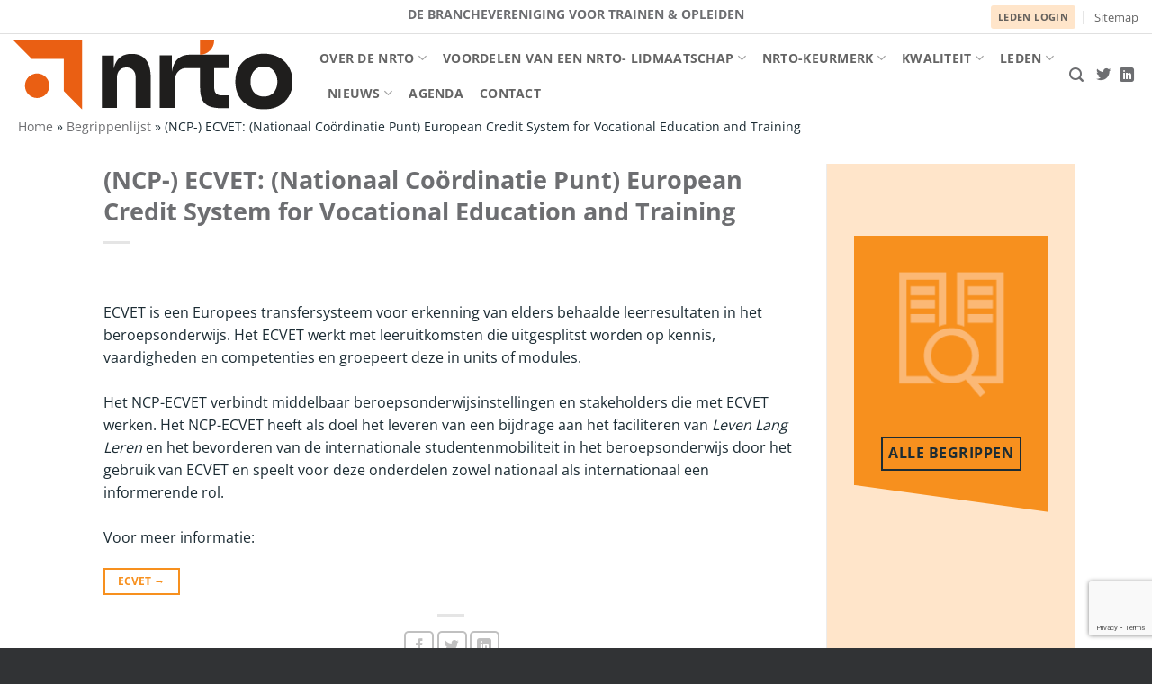

--- FILE ---
content_type: text/html; charset=UTF-8
request_url: https://www.nrto.nl/begrippenlijst/ncp-ecvet-nationaal-coordiantie-punt-european-credit-system-for-vocational-education-and-training/
body_size: 19340
content:

<!DOCTYPE html>
<html dir="ltr" lang="nl-NL" prefix="og: https://ogp.me/ns#" class="loading-site no-js">
<head>
	<meta charset="UTF-8" />
	<link rel="profile" href="http://gmpg.org/xfn/11" />
	<link rel="pingback" href="" />

	<script>(function(html){html.className = html.className.replace(/\bno-js\b/,'js')})(document.documentElement);</script>
<title>(NCP-) ECVET: (Nationaal Coördinatie Punt) European Credit System for Vocational Education and Training - NRTO</title>

		<!-- All in One SEO 4.9.3 - aioseo.com -->
	<meta name="description" content="ECVET is een Europees transfersysteem voor erkenning van elders behaalde leerresultaten in het beroepsonderwijs. Het ECVET werkt met leeruitkomsten die uitgesplitst worden op kennis, vaardigheden en competenties en groepeert deze in units of modules.Het NCP-ECVET verbindt middelbaar beroepsonderwijsinstellingen en stakeholders die met ECVET werken. Het NCP-ECVET heeft als doel het leveren van een bijdrage aan" />
	<meta name="robots" content="max-image-preview:large" />
	<link rel="canonical" href="https://www.nrto.nl/begrippenlijst/ncp-ecvet-nationaal-coordiantie-punt-european-credit-system-for-vocational-education-and-training/" />
	<meta name="generator" content="All in One SEO (AIOSEO) 4.9.3" />
		<meta property="og:locale" content="nl_NL" />
		<meta property="og:site_name" content="NRTO - De branchevereniging voor trainen &amp; opleiden" />
		<meta property="og:type" content="article" />
		<meta property="og:title" content="(NCP-) ECVET: (Nationaal Coördinatie Punt) European Credit System for Vocational Education and Training - NRTO" />
		<meta property="og:description" content="ECVET is een Europees transfersysteem voor erkenning van elders behaalde leerresultaten in het beroepsonderwijs. Het ECVET werkt met leeruitkomsten die uitgesplitst worden op kennis, vaardigheden en competenties en groepeert deze in units of modules.Het NCP-ECVET verbindt middelbaar beroepsonderwijsinstellingen en stakeholders die met ECVET werken. Het NCP-ECVET heeft als doel het leveren van een bijdrage aan" />
		<meta property="og:url" content="https://www.nrto.nl/begrippenlijst/ncp-ecvet-nationaal-coordiantie-punt-european-credit-system-for-vocational-education-and-training/" />
		<meta property="article:published_time" content="2020-12-10T02:35:10+00:00" />
		<meta property="article:modified_time" content="2023-07-27T12:12:57+00:00" />
		<meta name="twitter:card" content="summary_large_image" />
		<meta name="twitter:title" content="(NCP-) ECVET: (Nationaal Coördinatie Punt) European Credit System for Vocational Education and Training - NRTO" />
		<meta name="twitter:description" content="ECVET is een Europees transfersysteem voor erkenning van elders behaalde leerresultaten in het beroepsonderwijs. Het ECVET werkt met leeruitkomsten die uitgesplitst worden op kennis, vaardigheden en competenties en groepeert deze in units of modules.Het NCP-ECVET verbindt middelbaar beroepsonderwijsinstellingen en stakeholders die met ECVET werken. Het NCP-ECVET heeft als doel het leveren van een bijdrage aan" />
		<script type="application/ld+json" class="aioseo-schema">
			{"@context":"https:\/\/schema.org","@graph":[{"@type":"BreadcrumbList","@id":"https:\/\/www.nrto.nl\/begrippenlijst\/ncp-ecvet-nationaal-coordiantie-punt-european-credit-system-for-vocational-education-and-training\/#breadcrumblist","itemListElement":[{"@type":"ListItem","@id":"https:\/\/www.nrto.nl#listItem","position":1,"name":"Home","item":"https:\/\/www.nrto.nl","nextItem":{"@type":"ListItem","@id":"https:\/\/www.nrto.nl\/begrippenlijst\/#listItem","name":"Begrippenlijst"}},{"@type":"ListItem","@id":"https:\/\/www.nrto.nl\/begrippenlijst\/#listItem","position":2,"name":"Begrippenlijst","item":"https:\/\/www.nrto.nl\/begrippenlijst\/","nextItem":{"@type":"ListItem","@id":"https:\/\/www.nrto.nl\/begrippenlijst\/ncp-ecvet-nationaal-coordiantie-punt-european-credit-system-for-vocational-education-and-training\/#listItem","name":"(NCP-) ECVET: (Nationaal Co\u00f6rdinatie Punt) European Credit System for Vocational Education and Training"},"previousItem":{"@type":"ListItem","@id":"https:\/\/www.nrto.nl#listItem","name":"Home"}},{"@type":"ListItem","@id":"https:\/\/www.nrto.nl\/begrippenlijst\/ncp-ecvet-nationaal-coordiantie-punt-european-credit-system-for-vocational-education-and-training\/#listItem","position":3,"name":"(NCP-) ECVET: (Nationaal Co\u00f6rdinatie Punt) European Credit System for Vocational Education and Training","previousItem":{"@type":"ListItem","@id":"https:\/\/www.nrto.nl\/begrippenlijst\/#listItem","name":"Begrippenlijst"}}]},{"@type":"Organization","@id":"https:\/\/www.nrto.nl\/#organization","name":"NRTO","description":"De branchevereniging voor trainen & opleiden","url":"https:\/\/www.nrto.nl\/"},{"@type":"WebPage","@id":"https:\/\/www.nrto.nl\/begrippenlijst\/ncp-ecvet-nationaal-coordiantie-punt-european-credit-system-for-vocational-education-and-training\/#webpage","url":"https:\/\/www.nrto.nl\/begrippenlijst\/ncp-ecvet-nationaal-coordiantie-punt-european-credit-system-for-vocational-education-and-training\/","name":"(NCP-) ECVET: (Nationaal Co\u00f6rdinatie Punt) European Credit System for Vocational Education and Training - NRTO","description":"ECVET is een Europees transfersysteem voor erkenning van elders behaalde leerresultaten in het beroepsonderwijs. Het ECVET werkt met leeruitkomsten die uitgesplitst worden op kennis, vaardigheden en competenties en groepeert deze in units of modules.Het NCP-ECVET verbindt middelbaar beroepsonderwijsinstellingen en stakeholders die met ECVET werken. Het NCP-ECVET heeft als doel het leveren van een bijdrage aan","inLanguage":"nl-NL","isPartOf":{"@id":"https:\/\/www.nrto.nl\/#website"},"breadcrumb":{"@id":"https:\/\/www.nrto.nl\/begrippenlijst\/ncp-ecvet-nationaal-coordiantie-punt-european-credit-system-for-vocational-education-and-training\/#breadcrumblist"},"datePublished":"2020-12-10T02:35:10+00:00","dateModified":"2023-07-27T12:12:57+00:00"},{"@type":"WebSite","@id":"https:\/\/www.nrto.nl\/#website","url":"https:\/\/www.nrto.nl\/","name":"NRTO","description":"De branchevereniging voor trainen & opleiden","inLanguage":"nl-NL","publisher":{"@id":"https:\/\/www.nrto.nl\/#organization"}}]}
		</script>
		<!-- All in One SEO -->

<script async type="application/javascript" src="https://www.nrto.nl/wp-content/plugins/baqend/js/speed-kit-install.js"></script><meta name="viewport" content="width=device-width, initial-scale=1" /><link rel='dns-prefetch' href='//www.google.com' />
<link rel='prefetch' href='https://www.nrto.nl/wp-content/themes/flatsome/assets/js/flatsome.js?ver=e2eddd6c228105dac048' />
<link rel='prefetch' href='https://www.nrto.nl/wp-content/themes/flatsome/assets/js/chunk.slider.js?ver=3.20.4' />
<link rel='prefetch' href='https://www.nrto.nl/wp-content/themes/flatsome/assets/js/chunk.popups.js?ver=3.20.4' />
<link rel='prefetch' href='https://www.nrto.nl/wp-content/themes/flatsome/assets/js/chunk.tooltips.js?ver=3.20.4' />
<link rel="alternate" type="application/rss+xml" title="NRTO &raquo; feed" href="https://www.nrto.nl/feed/" />
<link rel="alternate" type="application/rss+xml" title="NRTO &raquo; reacties feed" href="https://www.nrto.nl/comments/feed/" />
<link rel="alternate" title="oEmbed (JSON)" type="application/json+oembed" href="https://www.nrto.nl/wp-json/oembed/1.0/embed?url=https%3A%2F%2Fwww.nrto.nl%2Fbegrippenlijst%2Fncp-ecvet-nationaal-coordiantie-punt-european-credit-system-for-vocational-education-and-training%2F" />
<link rel="alternate" title="oEmbed (XML)" type="text/xml+oembed" href="https://www.nrto.nl/wp-json/oembed/1.0/embed?url=https%3A%2F%2Fwww.nrto.nl%2Fbegrippenlijst%2Fncp-ecvet-nationaal-coordiantie-punt-european-credit-system-for-vocational-education-and-training%2F&#038;format=xml" />
		<!-- This site uses the Google Analytics by MonsterInsights plugin v9.11.1 - Using Analytics tracking - https://www.monsterinsights.com/ -->
							<script src="//www.googletagmanager.com/gtag/js?id=G-Y3PTFVKHP0"  data-cfasync="false" data-wpfc-render="false" type="text/javascript" async></script>
			<script data-cfasync="false" data-wpfc-render="false" type="text/javascript">
				var mi_version = '9.11.1';
				var mi_track_user = true;
				var mi_no_track_reason = '';
								var MonsterInsightsDefaultLocations = {"page_location":"https:\/\/www.nrto.nl\/begrippenlijst\/ncp-ecvet-nationaal-coordiantie-punt-european-credit-system-for-vocational-education-and-training\/"};
								if ( typeof MonsterInsightsPrivacyGuardFilter === 'function' ) {
					var MonsterInsightsLocations = (typeof MonsterInsightsExcludeQuery === 'object') ? MonsterInsightsPrivacyGuardFilter( MonsterInsightsExcludeQuery ) : MonsterInsightsPrivacyGuardFilter( MonsterInsightsDefaultLocations );
				} else {
					var MonsterInsightsLocations = (typeof MonsterInsightsExcludeQuery === 'object') ? MonsterInsightsExcludeQuery : MonsterInsightsDefaultLocations;
				}

								var disableStrs = [
										'ga-disable-G-Y3PTFVKHP0',
									];

				/* Function to detect opted out users */
				function __gtagTrackerIsOptedOut() {
					for (var index = 0; index < disableStrs.length; index++) {
						if (document.cookie.indexOf(disableStrs[index] + '=true') > -1) {
							return true;
						}
					}

					return false;
				}

				/* Disable tracking if the opt-out cookie exists. */
				if (__gtagTrackerIsOptedOut()) {
					for (var index = 0; index < disableStrs.length; index++) {
						window[disableStrs[index]] = true;
					}
				}

				/* Opt-out function */
				function __gtagTrackerOptout() {
					for (var index = 0; index < disableStrs.length; index++) {
						document.cookie = disableStrs[index] + '=true; expires=Thu, 31 Dec 2099 23:59:59 UTC; path=/';
						window[disableStrs[index]] = true;
					}
				}

				if ('undefined' === typeof gaOptout) {
					function gaOptout() {
						__gtagTrackerOptout();
					}
				}
								window.dataLayer = window.dataLayer || [];

				window.MonsterInsightsDualTracker = {
					helpers: {},
					trackers: {},
				};
				if (mi_track_user) {
					function __gtagDataLayer() {
						dataLayer.push(arguments);
					}

					function __gtagTracker(type, name, parameters) {
						if (!parameters) {
							parameters = {};
						}

						if (parameters.send_to) {
							__gtagDataLayer.apply(null, arguments);
							return;
						}

						if (type === 'event') {
														parameters.send_to = monsterinsights_frontend.v4_id;
							var hookName = name;
							if (typeof parameters['event_category'] !== 'undefined') {
								hookName = parameters['event_category'] + ':' + name;
							}

							if (typeof MonsterInsightsDualTracker.trackers[hookName] !== 'undefined') {
								MonsterInsightsDualTracker.trackers[hookName](parameters);
							} else {
								__gtagDataLayer('event', name, parameters);
							}
							
						} else {
							__gtagDataLayer.apply(null, arguments);
						}
					}

					__gtagTracker('js', new Date());
					__gtagTracker('set', {
						'developer_id.dZGIzZG': true,
											});
					if ( MonsterInsightsLocations.page_location ) {
						__gtagTracker('set', MonsterInsightsLocations);
					}
										__gtagTracker('config', 'G-Y3PTFVKHP0', {"forceSSL":"true","link_attribution":"true"} );
										window.gtag = __gtagTracker;										(function () {
						/* https://developers.google.com/analytics/devguides/collection/analyticsjs/ */
						/* ga and __gaTracker compatibility shim. */
						var noopfn = function () {
							return null;
						};
						var newtracker = function () {
							return new Tracker();
						};
						var Tracker = function () {
							return null;
						};
						var p = Tracker.prototype;
						p.get = noopfn;
						p.set = noopfn;
						p.send = function () {
							var args = Array.prototype.slice.call(arguments);
							args.unshift('send');
							__gaTracker.apply(null, args);
						};
						var __gaTracker = function () {
							var len = arguments.length;
							if (len === 0) {
								return;
							}
							var f = arguments[len - 1];
							if (typeof f !== 'object' || f === null || typeof f.hitCallback !== 'function') {
								if ('send' === arguments[0]) {
									var hitConverted, hitObject = false, action;
									if ('event' === arguments[1]) {
										if ('undefined' !== typeof arguments[3]) {
											hitObject = {
												'eventAction': arguments[3],
												'eventCategory': arguments[2],
												'eventLabel': arguments[4],
												'value': arguments[5] ? arguments[5] : 1,
											}
										}
									}
									if ('pageview' === arguments[1]) {
										if ('undefined' !== typeof arguments[2]) {
											hitObject = {
												'eventAction': 'page_view',
												'page_path': arguments[2],
											}
										}
									}
									if (typeof arguments[2] === 'object') {
										hitObject = arguments[2];
									}
									if (typeof arguments[5] === 'object') {
										Object.assign(hitObject, arguments[5]);
									}
									if ('undefined' !== typeof arguments[1].hitType) {
										hitObject = arguments[1];
										if ('pageview' === hitObject.hitType) {
											hitObject.eventAction = 'page_view';
										}
									}
									if (hitObject) {
										action = 'timing' === arguments[1].hitType ? 'timing_complete' : hitObject.eventAction;
										hitConverted = mapArgs(hitObject);
										__gtagTracker('event', action, hitConverted);
									}
								}
								return;
							}

							function mapArgs(args) {
								var arg, hit = {};
								var gaMap = {
									'eventCategory': 'event_category',
									'eventAction': 'event_action',
									'eventLabel': 'event_label',
									'eventValue': 'event_value',
									'nonInteraction': 'non_interaction',
									'timingCategory': 'event_category',
									'timingVar': 'name',
									'timingValue': 'value',
									'timingLabel': 'event_label',
									'page': 'page_path',
									'location': 'page_location',
									'title': 'page_title',
									'referrer' : 'page_referrer',
								};
								for (arg in args) {
																		if (!(!args.hasOwnProperty(arg) || !gaMap.hasOwnProperty(arg))) {
										hit[gaMap[arg]] = args[arg];
									} else {
										hit[arg] = args[arg];
									}
								}
								return hit;
							}

							try {
								f.hitCallback();
							} catch (ex) {
							}
						};
						__gaTracker.create = newtracker;
						__gaTracker.getByName = newtracker;
						__gaTracker.getAll = function () {
							return [];
						};
						__gaTracker.remove = noopfn;
						__gaTracker.loaded = true;
						window['__gaTracker'] = __gaTracker;
					})();
									} else {
										console.log("");
					(function () {
						function __gtagTracker() {
							return null;
						}

						window['__gtagTracker'] = __gtagTracker;
						window['gtag'] = __gtagTracker;
					})();
									}
			</script>
							<!-- / Google Analytics by MonsterInsights -->
		<style id='wp-img-auto-sizes-contain-inline-css' type='text/css'>
img:is([sizes=auto i],[sizes^="auto," i]){contain-intrinsic-size:3000px 1500px}
/*# sourceURL=wp-img-auto-sizes-contain-inline-css */
</style>
<link rel='stylesheet' id='search-filter-plugin-styles-css' href='https://www.nrto.nl/wp-content/plugins/search-filter-pro/public/assets/css/search-filter.min.css?ver=2.5.21' type='text/css' media='all' />
<link rel='stylesheet' id='flatsome-main-css' href='https://www.nrto.nl/wp-content/themes/flatsome/assets/css/flatsome.css?ver=3.20.4' type='text/css' media='all' />
<style id='flatsome-main-inline-css' type='text/css'>
@font-face {
				font-family: "fl-icons";
				font-display: block;
				src: url(https://www.nrto.nl/wp-content/themes/flatsome/assets/css/icons/fl-icons.eot?v=3.20.4);
				src:
					url(https://www.nrto.nl/wp-content/themes/flatsome/assets/css/icons/fl-icons.eot#iefix?v=3.20.4) format("embedded-opentype"),
					url(https://www.nrto.nl/wp-content/themes/flatsome/assets/css/icons/fl-icons.woff2?v=3.20.4) format("woff2"),
					url(https://www.nrto.nl/wp-content/themes/flatsome/assets/css/icons/fl-icons.ttf?v=3.20.4) format("truetype"),
					url(https://www.nrto.nl/wp-content/themes/flatsome/assets/css/icons/fl-icons.woff?v=3.20.4) format("woff"),
					url(https://www.nrto.nl/wp-content/themes/flatsome/assets/css/icons/fl-icons.svg?v=3.20.4#fl-icons) format("svg");
			}
/*# sourceURL=flatsome-main-inline-css */
</style>
<link rel='stylesheet' id='flatsome-style-css' href='https://www.nrto.nl/wp-content/themes/flatsome-child/style.css?ver=3.0' type='text/css' media='all' />
<script type="text/javascript" src="https://www.nrto.nl/wp-content/plugins/google-analytics-for-wordpress/assets/js/frontend-gtag.min.js?ver=9.11.1" id="monsterinsights-frontend-script-js" async="async" data-wp-strategy="async"></script>
<script data-cfasync="false" data-wpfc-render="false" type="text/javascript" id='monsterinsights-frontend-script-js-extra'>/* <![CDATA[ */
var monsterinsights_frontend = {"js_events_tracking":"true","download_extensions":"doc,pdf,ppt,zip,xls,docx,pptx,xlsx","inbound_paths":"[{\"path\":\"\\\/go\\\/\",\"label\":\"affiliate\"},{\"path\":\"\\\/recommend\\\/\",\"label\":\"affiliate\"}]","home_url":"https:\/\/www.nrto.nl","hash_tracking":"false","v4_id":"G-Y3PTFVKHP0"};/* ]]> */
</script>
<script type="text/javascript" src="https://www.nrto.nl/wp-includes/js/jquery/jquery.min.js?ver=3.7.1" id="jquery-core-js"></script>
<script type="text/javascript" src="https://www.nrto.nl/wp-includes/js/jquery/jquery-migrate.min.js?ver=3.4.1" id="jquery-migrate-js"></script>
<script type="text/javascript" id="search-filter-plugin-build-js-extra">
/* <![CDATA[ */
var SF_LDATA = {"ajax_url":"https://www.nrto.nl/wp-admin/admin-ajax.php","home_url":"https://www.nrto.nl/","extensions":[]};
//# sourceURL=search-filter-plugin-build-js-extra
/* ]]> */
</script>
<script type="text/javascript" src="https://www.nrto.nl/wp-content/plugins/search-filter-pro/public/assets/js/search-filter-build.min.js?ver=2.5.21" id="search-filter-plugin-build-js"></script>
<script type="text/javascript" src="https://www.nrto.nl/wp-content/plugins/search-filter-pro/public/assets/js/chosen.jquery.min.js?ver=2.5.21" id="search-filter-plugin-chosen-js"></script>
<link rel="https://api.w.org/" href="https://www.nrto.nl/wp-json/" /><link rel="alternate" title="JSON" type="application/json" href="https://www.nrto.nl/wp-json/wp/v2/begrippenlijst/16400" /><link rel="EditURI" type="application/rsd+xml" title="RSD" href="https://www.nrto.nl/xmlrpc.php?rsd" />
<meta name="generator" content="WordPress 6.9" />
<link rel='shortlink' href='https://www.nrto.nl/?p=16400' />
<link rel="icon" href="https://www.nrto.nl/wp-content/uploads/cropped-nrto-favicon-32x32.jpg" sizes="32x32" />
<link rel="icon" href="https://www.nrto.nl/wp-content/uploads/cropped-nrto-favicon-192x192.jpg" sizes="192x192" />
<link rel="apple-touch-icon" href="https://www.nrto.nl/wp-content/uploads/cropped-nrto-favicon-180x180.jpg" />
<meta name="msapplication-TileImage" content="https://www.nrto.nl/wp-content/uploads/cropped-nrto-favicon-270x270.jpg" />
<style id="custom-css" type="text/css">:root {--primary-color: #f7901e;--fs-color-primary: #f7901e;--fs-color-secondary: #6d6e71;--fs-color-success: #627D47;--fs-color-alert: #b20000;--fs-color-base: #1c2c34;--fs-experimental-link-color: #6d6e71;--fs-experimental-link-color-hover: #111;}.tooltipster-base {--tooltip-color: #fff;--tooltip-bg-color: #000;}.off-canvas-right .mfp-content, .off-canvas-left .mfp-content {--drawer-width: 300px;}.header-main{height: 91px}#logo img{max-height: 91px}#logo{width:310px;}#logo img{padding:3px 0;}.stuck #logo img{padding:4px 0;}.header-bottom{min-height: 43px}.header-top{min-height: 38px}.transparent .header-main{height: 30px}.transparent #logo img{max-height: 30px}.has-transparent + .page-title:first-of-type,.has-transparent + #main > .page-title,.has-transparent + #main > div > .page-title,.has-transparent + #main .page-header-wrapper:first-of-type .page-title{padding-top: 60px;}.header.show-on-scroll,.stuck .header-main{height:70px!important}.stuck #logo img{max-height: 70px!important}.search-form{ width: 100%;}.header-bg-color {background-color: rgba(255,255,255,0.9)}.header-bottom {background-color: #ffffff}.header-main .nav > li > a{line-height: 17px }.stuck .header-main .nav > li > a{line-height: 50px }.header-bottom-nav > li > a{line-height: 36px }@media (max-width: 549px) {.header-main{height: 70px}#logo img{max-height: 70px}}.nav-dropdown-has-arrow.nav-dropdown-has-border li.has-dropdown:before{border-bottom-color: #ffffff;}.nav .nav-dropdown{border-color: #ffffff }.nav-dropdown{font-size:100%}.header-top{background-color:#ffffff!important;}h1,h2,h3,h4,h5,h6,.heading-font{color: #6d6e71;}body{font-size: 100%;}body{font-family: "Open Sans", sans-serif;}body {font-weight: 400;font-style: normal;}.nav > li > a {font-family: "Open Sans", sans-serif;}.mobile-sidebar-levels-2 .nav > li > ul > li > a {font-family: "Open Sans", sans-serif;}.nav > li > a,.mobile-sidebar-levels-2 .nav > li > ul > li > a {font-weight: 700;font-style: normal;}h1,h2,h3,h4,h5,h6,.heading-font, .off-canvas-center .nav-sidebar.nav-vertical > li > a{font-family: "Open Sans", sans-serif;}h1,h2,h3,h4,h5,h6,.heading-font,.banner h1,.banner h2 {font-weight: 700;font-style: normal;}.alt-font{font-family: "Dancing Script", sans-serif;}.alt-font {font-weight: 400!important;font-style: normal!important;}.header-main .social-icons,.header-main .cart-icon strong,.header-main .menu-title,.header-main .header-button > .button.is-outline,.header-main .nav > li > a > i:not(.icon-angle-down){color: #6d6e71!important;}.header-main .header-button > .button.is-outline,.header-main .cart-icon strong:after,.header-main .cart-icon strong{border-color: #6d6e71!important;}.header-main .header-button > .button:not(.is-outline){background-color: #6d6e71!important;}.header-main .current-dropdown .cart-icon strong,.header-main .header-button > .button:hover,.header-main .header-button > .button:hover i,.header-main .header-button > .button:hover span{color:#FFF!important;}.header-main .menu-title:hover,.header-main .social-icons a:hover,.header-main .header-button > .button.is-outline:hover,.header-main .nav > li > a:hover > i:not(.icon-angle-down){color: #6d6e71!important;}.header-main .current-dropdown .cart-icon strong,.header-main .header-button > .button:hover{background-color: #6d6e71!important;}.header-main .current-dropdown .cart-icon strong:after,.header-main .current-dropdown .cart-icon strong,.header-main .header-button > .button:hover{border-color: #6d6e71!important;}.absolute-footer, html{background-color: #313335}.nav-vertical-fly-out > li + li {border-top-width: 1px; border-top-style: solid;}/* Custom CSS */.rnbsm .form-control, .bootstrap-wrapper .rnbsm .form-group .form-control { background-image: linear-gradient(#FFE5CA, #F7901E), linear-gradient(#D2D2D2, #D2D2D2);}.rnbsm .has-error .form-control, .rnbsm .has-error .form-group .form-control { background-image: linear-gradient(#a94442, #a94442), linear-gradient(#D2D2D2, #D2D2D2);}.label-new.menu-item > a:after{content:"New";}.label-hot.menu-item > a:after{content:"Hot";}.label-sale.menu-item > a:after{content:"Sale";}.label-popular.menu-item > a:after{content:"Popular";}</style>		<style type="text/css" id="wp-custom-css">
			/* donkergrijs: #6D6E70
 oranje: #F7901E */
/*smart form lijntje */

/*
.rnbsm .form-control, .bootstrap-wrapper .rnbsm .form-group .form-control {
 background-image: linear-gradient(#96004f, #963700), linear-gradient(#D2D2D2, #D2D2D2);
}*/


/*zijbalk nieuws foto's verbergen*/

.gform_wrapper.gravity-theme .gfield_description.gfield_description.gform_fileupload_rules {font-size:13px;
	color:#bbb;
}

.aioseo-breadcrumbs {font-size: 0.9em!important;
margin-left: 20px;}


.gform_title{display:none;}
.gform_wrapper.gravity-theme {padding:17px;}

.gform_wrapper.gravity-theme .gfield_radio label {
    display: inline-block;
    font-size: 13px;
}


.box-image {display:none;}

/* keurmerk stappen */	
.situatie {font-size:0.8em;
}

.lidbranche {font-size:0.9em; 
font-weight:normal;}


.rnbsm .form-group.is-focused .form-control {
  outline: none;
  background-image: linear-gradient(#96004f, #963700), linear-gradient(#D2D2D2, #D2D2D2);
  background-size: 100% 2px, 100% 1px;
  box-shadow: none;
  transition-duration: 12.3s;
}
*/



/*menu */
.nav-dropdown .menu-item-has-children>a, .nav-dropdown .title>a, .nav-dropdown .nav-dropdown-col>a {font-size:1em !important;
font-weight:normal !important;
	color:#6d6d6d !important;
}

.nav-vertical>li>ul li a {font-size:.8em;}
.nav-vertical li li.menu-item-has-children>a{

font-weight:normal;}


/* header knop */
.header-knop {
	/*display: inline-block;*/
  line-height: 1.5;
	background-color:#ffe5ca;
	    text-transform: uppercase;
   	 font-size: .85em;
    letter-spacing: .03em;
    cursor: pointer;
     /* padding: 0 1.2em;*/
    text-align: center;
	text-rendering: optimizeLegibility;
	text-shadow:none;
	border-radius:3px;
}

.header-knop a {
	  font-weight: bolder!important;
  margin-left: 8px;
	 margin-right: 8px;

	
}


.uplist {display: inline-block;
    font-size: 0.8em;
    text-transform: uppercase;
    font-weight: 500;
    margin-right: 3px;


    margin-bottom: 30px;
    border-bottom: 1px solid #e3e3e3;
    width: 100%;
    display: block;
    text-align: right;



}

.uplist a {text-decoration:none;}





/*smart form */
.bootstrap-wrapper legend {font-size:1.1em !important;
text-transform:capitalize !important;
}

.col-sm-12 {
	min-width: 100% !important;
}

.fuelux .wizard {background-color:#fff !important;}

.fuelux .wizard .steps-container > .steps li.active .badge {
    background-color: #F7901E !important;
	padding-bottom:15px;
}

.fuelux .wizard .steps-container > .steps li.active {color:#000 !important;
font-weight:bolder;
}

.rednao_control_label {
    font-weight: normal !important;
    color: rgba(0, 0, 0, 0.79) !important;
    
  padding-bottom: 5px;
	padding-top: 25px;
}
	

	
/*infographic*/


.infographic {background-color:#F7901E;
padding:0;
	line-height:3em;
}

.infographic p {	color:#fff!important;
font-size:4em;
font-weight:bolder;
}

/*topbar */
#top-bar {
	border-bottom:1px solid ;
	color: #E0E0E0;}
/*cookie*/
.cookieplus-blocked-cookies-message {padding:50px;
	background-color:#B20000;
	color:#fff;
}



/*nieuws */
ol {
  list-style: none;
  counter-reset: my-awesome-counter;
}
ol li {
  counter-increment: my-awesome-counter;
}
ol li::before {
  content: counter(my-awesome-counter) ". ";
  color: #F7901E;
  font-weight: bold;
}



.wp-block-image {
	color:#6D6E70;
	font-style:italic !important;
	font-size:0.9em !important;
padding:10px;
border:1px solid #bbb ;
text-align:center;}


.bron {  background-color: #f1f1f1;
   font-size:0.8em;
    padding: 5px;
display:inline-block;
}

.bron::before{ content:"Bron:  "
}


.intro {font-size: 1.5em;
    font-style: italic !important;
    font-weight: normal;
    margin-bottom: 55px;}

.intro a {text-decoration:underline !important;}

.nieuwsquote p {
	color: #f7901e;
	font-size:120%;
	font-weight:bold;
	 

}

.nieuwsquote cite {
	font-size: 85%; 
	color: #f7901e;
}

.nieuwsquote p::before{
    color: #f7901e;
    font-size: 300%;
	  margin: 5px 0 25px 0;
  	content:"“ \A";
	 white-space: pre-wrap;
}


/*zoeken */
.mfp-bg.mfp-ready {opacity: .8;}


/*blog */
.byline {display:none;}

/* sidebar */
.post-sidebar {background-color:#FFE5CA;
    padding-top: 80px!important;
}

.post-sidebar h6{
	margin-top:50px;
}

h6 {line-height:2em;}

/* TABELLEN mobiel  */
@media 
only screen and (max-width: 760px),
(min-device-width: 768px) and (max-device-width: 1024px)  {

	/* Force table to not be like tables anymore */
.commissie table, .commissie thead, .commissie tbody, .commissie  th, .commissie td, .commissie tr, 	
.cookies table, .cookies thead, .cookies tbody,.cookies  th, .cookies td, .cookies tr, 	
.vertegenwoordiging	table, .vertegenwoordiging thead, .vertegenwoordiging tbody,.vertegenwoordiging  th, .vertegenwoordiging td, .vertegenwoordiging tr { 
		display: block; 
	}
	
	/* Hide table headers (but not display: none;, for accessibility) */
	.commissie thead tr,
	.vertegenwoordiging thead tr,
	.cookies thead tr
	{ 
		position: absolute;
		top: -9999px;
		left: -9999px;
	}
	
.commissie tr, .vertegenwoordiging tr, .cookies 	tr { border: 1px solid #ccc; }

.commissie 	td, .vertegenwoordiging 	td, .cookies 	td { 
		/* Behave  like a "row" */
		border: none;
		border-bottom: 1px solid #eee; 
		position: relative;
		padding-left: 50%!important;
	
	}

.commissie td:before,	.vertegenwoordiging td:before, .cookies td:before { 
		/* Now like a table header */
		position: absolute;
		/* Top/left values mimic padding */
		top: 6px;
		left: 6px;
		width: 45%; 
		padding-right: 10px; 
		white-space: nowrap;
	}
	
	/*
	Label the data
	*/
.vertegenwoordiging 	td:nth-of-type(1):before { content: "Waar"; }
.vertegenwoordiging 	td:nth-of-type(2):before { content: "Functie"; }
.vertegenwoordiging 	td:nth-of-type(3):before { content: "Wie"; }
	/*
	Label the data
	*/
.cookies 	td:nth-of-type(1):before { content: "Cookie"; }
.cookies	td:nth-of-type(2):before { content: "Tijd"; }
.cookies 	td:nth-of-type(3):before { content: "Omschrijving"; }

/* Label */
.commissie 	td:nth-of-type(1):before { content: "Wie"; }
.commissie	td:nth-of-type(2):before { content: "Functie"; }

}
}


/* tabellen desktop */

.commissie, 
.vertegenwoordiging, .cookies  {
  background-color:#FFFFFF!important;
}

.commissie 
tbody tr:nth-child(odd),
.vertegenwoordiging 
tbody tr:nth-child(odd), .cookies 
tbody tr:nth-child(odd) {
  background-color:#FFFFFF!important;
}



.commissie 
tbody tr:nth-child(even),
.vertegenwoordiging 
tbody tr:nth-child(even), .cookies 
tbody tr:nth-child(even) {
  background:#DEDEDE;
}

.commissie td,
.vertegenwoordiging td, .cookies td{padding: 10px;
}

.commissie th,
.vertegenwoordiging th, .cookies th  {background-color:#F7901E;
color:#ffffff;

	    padding: 10px;
	
}

.commissie tbody tr:hover,
.vertegenwoordiging tbody tr:hover, .cookies tbody tr:hover {
  background: #F7901E;

}

/*tekst selecteren */
::-moz-selection { background: #F68F1E; color:#ffffff; }
::selection { background: #F68F1E; color:#ffffff; }

.oranje {background: #F68F1E; }
.zwart {background: #000;
color: #fff;
}

/* hyperlink onderlijnd */

p a, ul.lijst li a {text-decoration:underline;}

p a:hover,  ul.lijst li a:hover {color:#F68F1E;}



/*category verbergen CPT */
.entry-category {display:none;}

/*kruimelpad */
#breadcrumbs{
    font-size: 0.8em;
		font-weight: 600;
		opacity: 1.6;
		text-transform: uppercase;
    padding-top: 10px;
    padding-left: 22px;
		padding-bottom : 10px;
		margin-top : 0px;
		margin-bottom : 0px;
    border-bottom: 0px solid #e3e6eb;
    border-top: 0px solid #e3e6eb;
		background: #f7901e;
	color: #fff;

}

#breadcrumbs a {
	color: #FFE5CA!important;

}

/*footer link */
.footerlink a {color: #ffffff !important;
text-decoration:none !important;
font-size:0.8em;

}

.footerlink a:hover {color: #ffffff !important;
text-decoration:underline!important;}





/*nieuws */
h2.news-detail  
 {
  margin: 0 0 4px;
  font: bold 0.95em "Open Sans", sans-serif;
  text-transform:uppercase;
}
h2.news-detail  a
 {
  color: #6d6e72;	 
  text-decoration: none;
	 
}

h2.news-detail  a:hover
 {
  text-decoration: underline!important;
}
.new-excerpt {font-size:1em;}

/*zoeken highlight zoekwoord*/
.hilite { background-color:yellow }


.oranjebg {background-color: #f7901e;
color:#fff;
}
.oranjebg h2 {

color:#fff;
}
 .linkknop a {
		display: inline-block;
	  border:2px solid #f7901e;
font-size: .75em;
    text-decoration: none;
    color: #f7901e;
    line-height: 2.19em;
	 padding: 0 1.2em;
	 
	 text-transform:uppercase;
	    
	 font-weight:bolder;
}


 .linkknop a:hover {
color:#ffffff;
	 background-color: #f7901e;
	 
}


.linkknop a::after {
content: "  →";
}



/*link knop 
 
 .linkknop a {
		display: inline-block;
	  background: #FFF3E8;
    text-decoration: none;
    color: #F47929;
    padding: 12px;
}




.linkknop a:hover { background: #FFF3E8;text-decoration: none;
    color: #F7901E;
}
.linkknop a::before {
	 content: "🔗  ";
}

*/

ul.lijst {
  list-style: none;
}

#content ul {
  list-style: none;
	/*padding-left: 20px;*/
}

#content  ul.nav li a {
text-decoration:none !important;
}


#content ul li a, #content ol li a  {
text-decoration:underline;	
}


#content ul li::before {
 content: "\2022";
 color: #F7901E;
 font-weight: bold;
 font-size: 20px;
 display: inline-block;
 width: 1em;
 margin-left: -1em;
}



.col-inner  .searchandfilter ul li
{margin-left:10px!important;
padding:0!important;}

 .searchandfilter ul{padding:0!important;}

.searchandfilter li[data-sf-field-input-type=radio] label {font-weight:normal;
font-size:.8em;}



.nav-vertical li::before,
.searchandfilter ul li::before,
.steps-container ul li::before,
.tabbed-content ul li::before
{
	content:""!important;
} 

.tab-panels ul li::before
{ content: "\2022"!important;
}



.searchandfilter ul li li {padding:0 !important;}

.searchandfilter li[data-sf-field-input-type=checkbox] label {
font-weight: normal;
    display: inline;
    font-size: .8em;
	margin-left:0 !important;
}



/* leden deel */







.ihc-reset-pass-success-msg {
	
	background-color: #7a9c59;
	color:#fff;
}

.ihc-login-template-11 .impu-form-submit input, .ihc-register-8 .iump-submit-form input  {
color: #ffffff !important;
background-color: #fc9012 !important;
    font-size: 16px !important;
	border-radius:0;
	border:none!important;
   font-weight: normal;
}

.ihc-register-8 .iump-submit-form input:hover  {
color: #ffffff !important;
background-color: #6D6E70 !important;
}


.ihc-login-template-11 .impu-form-submit input:hover {width:80%;}

.ihc-login-template-11 .impu-form-links-pass a {
    color: #6d6e71;
	text-decoration:underline!important;
}
.ihc-login-template-11 .impu-form-links-pass a:hover {
    color: #F7901E;
}

.ihc-login-template-11 .impu-form-line-fr input[type=password], .ihc-login-template-11 .impu-form-line-fr input[type=text] {
	
	display: block;
    width: 100%;
    height: 34px;
    padding: 6px 12px;
    font-size: 14px;
    line-height: 1.42857143;
    color: #555;
    background-color: #fff;
    background-image: none;
    border: 1px solid #ccc;
    border-radius: 4px!important;
    -webkit-box-shadow: inset 0 1px 1px rgba(0, 0, 0, 0.075);
    box-shadow: inset 0 1px 1px rgba(0, 0, 0, 0.075);
    -webkit-transition: border-color ease-in-out 0.15s, -webkit-box-shadow ease-in-out 0.15s;
    -o-transition: border-color ease-in-out 0.15s, box-shadow ease-in-out 0.15s;
    transition: border-color ease-in-out 0.15s, box-shadow ease-in-out 0.15s;
}

/*
input[type='checkbox'], input[type='radio'] {
    display: inline-block;
	
}*/



/* gravity forms checkbox */
.gform_wrapper.gravity-theme .gfield input, .gform_wrapper.gravity-theme .gfield select {
    max-width: 100%;
    margin-top: 4px;
}



.gform_wrapper.gravity-theme .gfield-choice-input+label {
    margin-bottom: 0;
    max-width: calc(100% - 32px);
    vertical-align: top;
}




.gform_wrapper.gravity-theme .gfield_radio label {
    display: inline;
    font-size: 13px;
 }


.gform_wrapper.gravity-theme .gfield-choice-input+label {
    margin-bottom: 0;
    max-width: calc(100% - 32px);
    vertical-align: top;
}


.gform_wrapper.gravity-theme .gfield-choice-input {
    margin-top: 0;
    top: 10px;
    vertical-align: top;
}
		</style>
		<style id="kirki-inline-styles">/* cyrillic-ext */
@font-face {
  font-family: 'Open Sans';
  font-style: normal;
  font-weight: 400;
  font-stretch: 100%;
  font-display: swap;
  src: url(https://www.nrto.nl/wp-content/fonts/open-sans/memvYaGs126MiZpBA-UvWbX2vVnXBbObj2OVTSKmu1aB.woff2) format('woff2');
  unicode-range: U+0460-052F, U+1C80-1C8A, U+20B4, U+2DE0-2DFF, U+A640-A69F, U+FE2E-FE2F;
}
/* cyrillic */
@font-face {
  font-family: 'Open Sans';
  font-style: normal;
  font-weight: 400;
  font-stretch: 100%;
  font-display: swap;
  src: url(https://www.nrto.nl/wp-content/fonts/open-sans/memvYaGs126MiZpBA-UvWbX2vVnXBbObj2OVTSumu1aB.woff2) format('woff2');
  unicode-range: U+0301, U+0400-045F, U+0490-0491, U+04B0-04B1, U+2116;
}
/* greek-ext */
@font-face {
  font-family: 'Open Sans';
  font-style: normal;
  font-weight: 400;
  font-stretch: 100%;
  font-display: swap;
  src: url(https://www.nrto.nl/wp-content/fonts/open-sans/memvYaGs126MiZpBA-UvWbX2vVnXBbObj2OVTSOmu1aB.woff2) format('woff2');
  unicode-range: U+1F00-1FFF;
}
/* greek */
@font-face {
  font-family: 'Open Sans';
  font-style: normal;
  font-weight: 400;
  font-stretch: 100%;
  font-display: swap;
  src: url(https://www.nrto.nl/wp-content/fonts/open-sans/memvYaGs126MiZpBA-UvWbX2vVnXBbObj2OVTSymu1aB.woff2) format('woff2');
  unicode-range: U+0370-0377, U+037A-037F, U+0384-038A, U+038C, U+038E-03A1, U+03A3-03FF;
}
/* hebrew */
@font-face {
  font-family: 'Open Sans';
  font-style: normal;
  font-weight: 400;
  font-stretch: 100%;
  font-display: swap;
  src: url(https://www.nrto.nl/wp-content/fonts/open-sans/memvYaGs126MiZpBA-UvWbX2vVnXBbObj2OVTS2mu1aB.woff2) format('woff2');
  unicode-range: U+0307-0308, U+0590-05FF, U+200C-2010, U+20AA, U+25CC, U+FB1D-FB4F;
}
/* math */
@font-face {
  font-family: 'Open Sans';
  font-style: normal;
  font-weight: 400;
  font-stretch: 100%;
  font-display: swap;
  src: url(https://www.nrto.nl/wp-content/fonts/open-sans/memvYaGs126MiZpBA-UvWbX2vVnXBbObj2OVTVOmu1aB.woff2) format('woff2');
  unicode-range: U+0302-0303, U+0305, U+0307-0308, U+0310, U+0312, U+0315, U+031A, U+0326-0327, U+032C, U+032F-0330, U+0332-0333, U+0338, U+033A, U+0346, U+034D, U+0391-03A1, U+03A3-03A9, U+03B1-03C9, U+03D1, U+03D5-03D6, U+03F0-03F1, U+03F4-03F5, U+2016-2017, U+2034-2038, U+203C, U+2040, U+2043, U+2047, U+2050, U+2057, U+205F, U+2070-2071, U+2074-208E, U+2090-209C, U+20D0-20DC, U+20E1, U+20E5-20EF, U+2100-2112, U+2114-2115, U+2117-2121, U+2123-214F, U+2190, U+2192, U+2194-21AE, U+21B0-21E5, U+21F1-21F2, U+21F4-2211, U+2213-2214, U+2216-22FF, U+2308-230B, U+2310, U+2319, U+231C-2321, U+2336-237A, U+237C, U+2395, U+239B-23B7, U+23D0, U+23DC-23E1, U+2474-2475, U+25AF, U+25B3, U+25B7, U+25BD, U+25C1, U+25CA, U+25CC, U+25FB, U+266D-266F, U+27C0-27FF, U+2900-2AFF, U+2B0E-2B11, U+2B30-2B4C, U+2BFE, U+3030, U+FF5B, U+FF5D, U+1D400-1D7FF, U+1EE00-1EEFF;
}
/* symbols */
@font-face {
  font-family: 'Open Sans';
  font-style: normal;
  font-weight: 400;
  font-stretch: 100%;
  font-display: swap;
  src: url(https://www.nrto.nl/wp-content/fonts/open-sans/memvYaGs126MiZpBA-UvWbX2vVnXBbObj2OVTUGmu1aB.woff2) format('woff2');
  unicode-range: U+0001-000C, U+000E-001F, U+007F-009F, U+20DD-20E0, U+20E2-20E4, U+2150-218F, U+2190, U+2192, U+2194-2199, U+21AF, U+21E6-21F0, U+21F3, U+2218-2219, U+2299, U+22C4-22C6, U+2300-243F, U+2440-244A, U+2460-24FF, U+25A0-27BF, U+2800-28FF, U+2921-2922, U+2981, U+29BF, U+29EB, U+2B00-2BFF, U+4DC0-4DFF, U+FFF9-FFFB, U+10140-1018E, U+10190-1019C, U+101A0, U+101D0-101FD, U+102E0-102FB, U+10E60-10E7E, U+1D2C0-1D2D3, U+1D2E0-1D37F, U+1F000-1F0FF, U+1F100-1F1AD, U+1F1E6-1F1FF, U+1F30D-1F30F, U+1F315, U+1F31C, U+1F31E, U+1F320-1F32C, U+1F336, U+1F378, U+1F37D, U+1F382, U+1F393-1F39F, U+1F3A7-1F3A8, U+1F3AC-1F3AF, U+1F3C2, U+1F3C4-1F3C6, U+1F3CA-1F3CE, U+1F3D4-1F3E0, U+1F3ED, U+1F3F1-1F3F3, U+1F3F5-1F3F7, U+1F408, U+1F415, U+1F41F, U+1F426, U+1F43F, U+1F441-1F442, U+1F444, U+1F446-1F449, U+1F44C-1F44E, U+1F453, U+1F46A, U+1F47D, U+1F4A3, U+1F4B0, U+1F4B3, U+1F4B9, U+1F4BB, U+1F4BF, U+1F4C8-1F4CB, U+1F4D6, U+1F4DA, U+1F4DF, U+1F4E3-1F4E6, U+1F4EA-1F4ED, U+1F4F7, U+1F4F9-1F4FB, U+1F4FD-1F4FE, U+1F503, U+1F507-1F50B, U+1F50D, U+1F512-1F513, U+1F53E-1F54A, U+1F54F-1F5FA, U+1F610, U+1F650-1F67F, U+1F687, U+1F68D, U+1F691, U+1F694, U+1F698, U+1F6AD, U+1F6B2, U+1F6B9-1F6BA, U+1F6BC, U+1F6C6-1F6CF, U+1F6D3-1F6D7, U+1F6E0-1F6EA, U+1F6F0-1F6F3, U+1F6F7-1F6FC, U+1F700-1F7FF, U+1F800-1F80B, U+1F810-1F847, U+1F850-1F859, U+1F860-1F887, U+1F890-1F8AD, U+1F8B0-1F8BB, U+1F8C0-1F8C1, U+1F900-1F90B, U+1F93B, U+1F946, U+1F984, U+1F996, U+1F9E9, U+1FA00-1FA6F, U+1FA70-1FA7C, U+1FA80-1FA89, U+1FA8F-1FAC6, U+1FACE-1FADC, U+1FADF-1FAE9, U+1FAF0-1FAF8, U+1FB00-1FBFF;
}
/* vietnamese */
@font-face {
  font-family: 'Open Sans';
  font-style: normal;
  font-weight: 400;
  font-stretch: 100%;
  font-display: swap;
  src: url(https://www.nrto.nl/wp-content/fonts/open-sans/memvYaGs126MiZpBA-UvWbX2vVnXBbObj2OVTSCmu1aB.woff2) format('woff2');
  unicode-range: U+0102-0103, U+0110-0111, U+0128-0129, U+0168-0169, U+01A0-01A1, U+01AF-01B0, U+0300-0301, U+0303-0304, U+0308-0309, U+0323, U+0329, U+1EA0-1EF9, U+20AB;
}
/* latin-ext */
@font-face {
  font-family: 'Open Sans';
  font-style: normal;
  font-weight: 400;
  font-stretch: 100%;
  font-display: swap;
  src: url(https://www.nrto.nl/wp-content/fonts/open-sans/memvYaGs126MiZpBA-UvWbX2vVnXBbObj2OVTSGmu1aB.woff2) format('woff2');
  unicode-range: U+0100-02BA, U+02BD-02C5, U+02C7-02CC, U+02CE-02D7, U+02DD-02FF, U+0304, U+0308, U+0329, U+1D00-1DBF, U+1E00-1E9F, U+1EF2-1EFF, U+2020, U+20A0-20AB, U+20AD-20C0, U+2113, U+2C60-2C7F, U+A720-A7FF;
}
/* latin */
@font-face {
  font-family: 'Open Sans';
  font-style: normal;
  font-weight: 400;
  font-stretch: 100%;
  font-display: swap;
  src: url(https://www.nrto.nl/wp-content/fonts/open-sans/memvYaGs126MiZpBA-UvWbX2vVnXBbObj2OVTS-muw.woff2) format('woff2');
  unicode-range: U+0000-00FF, U+0131, U+0152-0153, U+02BB-02BC, U+02C6, U+02DA, U+02DC, U+0304, U+0308, U+0329, U+2000-206F, U+20AC, U+2122, U+2191, U+2193, U+2212, U+2215, U+FEFF, U+FFFD;
}
/* cyrillic-ext */
@font-face {
  font-family: 'Open Sans';
  font-style: normal;
  font-weight: 700;
  font-stretch: 100%;
  font-display: swap;
  src: url(https://www.nrto.nl/wp-content/fonts/open-sans/memvYaGs126MiZpBA-UvWbX2vVnXBbObj2OVTSKmu1aB.woff2) format('woff2');
  unicode-range: U+0460-052F, U+1C80-1C8A, U+20B4, U+2DE0-2DFF, U+A640-A69F, U+FE2E-FE2F;
}
/* cyrillic */
@font-face {
  font-family: 'Open Sans';
  font-style: normal;
  font-weight: 700;
  font-stretch: 100%;
  font-display: swap;
  src: url(https://www.nrto.nl/wp-content/fonts/open-sans/memvYaGs126MiZpBA-UvWbX2vVnXBbObj2OVTSumu1aB.woff2) format('woff2');
  unicode-range: U+0301, U+0400-045F, U+0490-0491, U+04B0-04B1, U+2116;
}
/* greek-ext */
@font-face {
  font-family: 'Open Sans';
  font-style: normal;
  font-weight: 700;
  font-stretch: 100%;
  font-display: swap;
  src: url(https://www.nrto.nl/wp-content/fonts/open-sans/memvYaGs126MiZpBA-UvWbX2vVnXBbObj2OVTSOmu1aB.woff2) format('woff2');
  unicode-range: U+1F00-1FFF;
}
/* greek */
@font-face {
  font-family: 'Open Sans';
  font-style: normal;
  font-weight: 700;
  font-stretch: 100%;
  font-display: swap;
  src: url(https://www.nrto.nl/wp-content/fonts/open-sans/memvYaGs126MiZpBA-UvWbX2vVnXBbObj2OVTSymu1aB.woff2) format('woff2');
  unicode-range: U+0370-0377, U+037A-037F, U+0384-038A, U+038C, U+038E-03A1, U+03A3-03FF;
}
/* hebrew */
@font-face {
  font-family: 'Open Sans';
  font-style: normal;
  font-weight: 700;
  font-stretch: 100%;
  font-display: swap;
  src: url(https://www.nrto.nl/wp-content/fonts/open-sans/memvYaGs126MiZpBA-UvWbX2vVnXBbObj2OVTS2mu1aB.woff2) format('woff2');
  unicode-range: U+0307-0308, U+0590-05FF, U+200C-2010, U+20AA, U+25CC, U+FB1D-FB4F;
}
/* math */
@font-face {
  font-family: 'Open Sans';
  font-style: normal;
  font-weight: 700;
  font-stretch: 100%;
  font-display: swap;
  src: url(https://www.nrto.nl/wp-content/fonts/open-sans/memvYaGs126MiZpBA-UvWbX2vVnXBbObj2OVTVOmu1aB.woff2) format('woff2');
  unicode-range: U+0302-0303, U+0305, U+0307-0308, U+0310, U+0312, U+0315, U+031A, U+0326-0327, U+032C, U+032F-0330, U+0332-0333, U+0338, U+033A, U+0346, U+034D, U+0391-03A1, U+03A3-03A9, U+03B1-03C9, U+03D1, U+03D5-03D6, U+03F0-03F1, U+03F4-03F5, U+2016-2017, U+2034-2038, U+203C, U+2040, U+2043, U+2047, U+2050, U+2057, U+205F, U+2070-2071, U+2074-208E, U+2090-209C, U+20D0-20DC, U+20E1, U+20E5-20EF, U+2100-2112, U+2114-2115, U+2117-2121, U+2123-214F, U+2190, U+2192, U+2194-21AE, U+21B0-21E5, U+21F1-21F2, U+21F4-2211, U+2213-2214, U+2216-22FF, U+2308-230B, U+2310, U+2319, U+231C-2321, U+2336-237A, U+237C, U+2395, U+239B-23B7, U+23D0, U+23DC-23E1, U+2474-2475, U+25AF, U+25B3, U+25B7, U+25BD, U+25C1, U+25CA, U+25CC, U+25FB, U+266D-266F, U+27C0-27FF, U+2900-2AFF, U+2B0E-2B11, U+2B30-2B4C, U+2BFE, U+3030, U+FF5B, U+FF5D, U+1D400-1D7FF, U+1EE00-1EEFF;
}
/* symbols */
@font-face {
  font-family: 'Open Sans';
  font-style: normal;
  font-weight: 700;
  font-stretch: 100%;
  font-display: swap;
  src: url(https://www.nrto.nl/wp-content/fonts/open-sans/memvYaGs126MiZpBA-UvWbX2vVnXBbObj2OVTUGmu1aB.woff2) format('woff2');
  unicode-range: U+0001-000C, U+000E-001F, U+007F-009F, U+20DD-20E0, U+20E2-20E4, U+2150-218F, U+2190, U+2192, U+2194-2199, U+21AF, U+21E6-21F0, U+21F3, U+2218-2219, U+2299, U+22C4-22C6, U+2300-243F, U+2440-244A, U+2460-24FF, U+25A0-27BF, U+2800-28FF, U+2921-2922, U+2981, U+29BF, U+29EB, U+2B00-2BFF, U+4DC0-4DFF, U+FFF9-FFFB, U+10140-1018E, U+10190-1019C, U+101A0, U+101D0-101FD, U+102E0-102FB, U+10E60-10E7E, U+1D2C0-1D2D3, U+1D2E0-1D37F, U+1F000-1F0FF, U+1F100-1F1AD, U+1F1E6-1F1FF, U+1F30D-1F30F, U+1F315, U+1F31C, U+1F31E, U+1F320-1F32C, U+1F336, U+1F378, U+1F37D, U+1F382, U+1F393-1F39F, U+1F3A7-1F3A8, U+1F3AC-1F3AF, U+1F3C2, U+1F3C4-1F3C6, U+1F3CA-1F3CE, U+1F3D4-1F3E0, U+1F3ED, U+1F3F1-1F3F3, U+1F3F5-1F3F7, U+1F408, U+1F415, U+1F41F, U+1F426, U+1F43F, U+1F441-1F442, U+1F444, U+1F446-1F449, U+1F44C-1F44E, U+1F453, U+1F46A, U+1F47D, U+1F4A3, U+1F4B0, U+1F4B3, U+1F4B9, U+1F4BB, U+1F4BF, U+1F4C8-1F4CB, U+1F4D6, U+1F4DA, U+1F4DF, U+1F4E3-1F4E6, U+1F4EA-1F4ED, U+1F4F7, U+1F4F9-1F4FB, U+1F4FD-1F4FE, U+1F503, U+1F507-1F50B, U+1F50D, U+1F512-1F513, U+1F53E-1F54A, U+1F54F-1F5FA, U+1F610, U+1F650-1F67F, U+1F687, U+1F68D, U+1F691, U+1F694, U+1F698, U+1F6AD, U+1F6B2, U+1F6B9-1F6BA, U+1F6BC, U+1F6C6-1F6CF, U+1F6D3-1F6D7, U+1F6E0-1F6EA, U+1F6F0-1F6F3, U+1F6F7-1F6FC, U+1F700-1F7FF, U+1F800-1F80B, U+1F810-1F847, U+1F850-1F859, U+1F860-1F887, U+1F890-1F8AD, U+1F8B0-1F8BB, U+1F8C0-1F8C1, U+1F900-1F90B, U+1F93B, U+1F946, U+1F984, U+1F996, U+1F9E9, U+1FA00-1FA6F, U+1FA70-1FA7C, U+1FA80-1FA89, U+1FA8F-1FAC6, U+1FACE-1FADC, U+1FADF-1FAE9, U+1FAF0-1FAF8, U+1FB00-1FBFF;
}
/* vietnamese */
@font-face {
  font-family: 'Open Sans';
  font-style: normal;
  font-weight: 700;
  font-stretch: 100%;
  font-display: swap;
  src: url(https://www.nrto.nl/wp-content/fonts/open-sans/memvYaGs126MiZpBA-UvWbX2vVnXBbObj2OVTSCmu1aB.woff2) format('woff2');
  unicode-range: U+0102-0103, U+0110-0111, U+0128-0129, U+0168-0169, U+01A0-01A1, U+01AF-01B0, U+0300-0301, U+0303-0304, U+0308-0309, U+0323, U+0329, U+1EA0-1EF9, U+20AB;
}
/* latin-ext */
@font-face {
  font-family: 'Open Sans';
  font-style: normal;
  font-weight: 700;
  font-stretch: 100%;
  font-display: swap;
  src: url(https://www.nrto.nl/wp-content/fonts/open-sans/memvYaGs126MiZpBA-UvWbX2vVnXBbObj2OVTSGmu1aB.woff2) format('woff2');
  unicode-range: U+0100-02BA, U+02BD-02C5, U+02C7-02CC, U+02CE-02D7, U+02DD-02FF, U+0304, U+0308, U+0329, U+1D00-1DBF, U+1E00-1E9F, U+1EF2-1EFF, U+2020, U+20A0-20AB, U+20AD-20C0, U+2113, U+2C60-2C7F, U+A720-A7FF;
}
/* latin */
@font-face {
  font-family: 'Open Sans';
  font-style: normal;
  font-weight: 700;
  font-stretch: 100%;
  font-display: swap;
  src: url(https://www.nrto.nl/wp-content/fonts/open-sans/memvYaGs126MiZpBA-UvWbX2vVnXBbObj2OVTS-muw.woff2) format('woff2');
  unicode-range: U+0000-00FF, U+0131, U+0152-0153, U+02BB-02BC, U+02C6, U+02DA, U+02DC, U+0304, U+0308, U+0329, U+2000-206F, U+20AC, U+2122, U+2191, U+2193, U+2212, U+2215, U+FEFF, U+FFFD;
}/* vietnamese */
@font-face {
  font-family: 'Dancing Script';
  font-style: normal;
  font-weight: 400;
  font-display: swap;
  src: url(https://www.nrto.nl/wp-content/fonts/dancing-script/If2cXTr6YS-zF4S-kcSWSVi_sxjsohD9F50Ruu7BMSo3Rep8ltA.woff2) format('woff2');
  unicode-range: U+0102-0103, U+0110-0111, U+0128-0129, U+0168-0169, U+01A0-01A1, U+01AF-01B0, U+0300-0301, U+0303-0304, U+0308-0309, U+0323, U+0329, U+1EA0-1EF9, U+20AB;
}
/* latin-ext */
@font-face {
  font-family: 'Dancing Script';
  font-style: normal;
  font-weight: 400;
  font-display: swap;
  src: url(https://www.nrto.nl/wp-content/fonts/dancing-script/If2cXTr6YS-zF4S-kcSWSVi_sxjsohD9F50Ruu7BMSo3ROp8ltA.woff2) format('woff2');
  unicode-range: U+0100-02BA, U+02BD-02C5, U+02C7-02CC, U+02CE-02D7, U+02DD-02FF, U+0304, U+0308, U+0329, U+1D00-1DBF, U+1E00-1E9F, U+1EF2-1EFF, U+2020, U+20A0-20AB, U+20AD-20C0, U+2113, U+2C60-2C7F, U+A720-A7FF;
}
/* latin */
@font-face {
  font-family: 'Dancing Script';
  font-style: normal;
  font-weight: 400;
  font-display: swap;
  src: url(https://www.nrto.nl/wp-content/fonts/dancing-script/If2cXTr6YS-zF4S-kcSWSVi_sxjsohD9F50Ruu7BMSo3Sup8.woff2) format('woff2');
  unicode-range: U+0000-00FF, U+0131, U+0152-0153, U+02BB-02BC, U+02C6, U+02DA, U+02DC, U+0304, U+0308, U+0329, U+2000-206F, U+20AC, U+2122, U+2191, U+2193, U+2212, U+2215, U+FEFF, U+FFFD;
}</style><style id='wp-block-paragraph-inline-css' type='text/css'>
.is-small-text{font-size:.875em}.is-regular-text{font-size:1em}.is-large-text{font-size:2.25em}.is-larger-text{font-size:3em}.has-drop-cap:not(:focus):first-letter{float:left;font-size:8.4em;font-style:normal;font-weight:100;line-height:.68;margin:.05em .1em 0 0;text-transform:uppercase}body.rtl .has-drop-cap:not(:focus):first-letter{float:none;margin-left:.1em}p.has-drop-cap.has-background{overflow:hidden}:root :where(p.has-background){padding:1.25em 2.375em}:where(p.has-text-color:not(.has-link-color)) a{color:inherit}p.has-text-align-left[style*="writing-mode:vertical-lr"],p.has-text-align-right[style*="writing-mode:vertical-rl"]{rotate:180deg}
/*# sourceURL=https://www.nrto.nl/wp-includes/blocks/paragraph/style.min.css */
</style>
<style id='global-styles-inline-css' type='text/css'>
:root{--wp--preset--aspect-ratio--square: 1;--wp--preset--aspect-ratio--4-3: 4/3;--wp--preset--aspect-ratio--3-4: 3/4;--wp--preset--aspect-ratio--3-2: 3/2;--wp--preset--aspect-ratio--2-3: 2/3;--wp--preset--aspect-ratio--16-9: 16/9;--wp--preset--aspect-ratio--9-16: 9/16;--wp--preset--color--black: #000000;--wp--preset--color--cyan-bluish-gray: #abb8c3;--wp--preset--color--white: #ffffff;--wp--preset--color--pale-pink: #f78da7;--wp--preset--color--vivid-red: #cf2e2e;--wp--preset--color--luminous-vivid-orange: #ff6900;--wp--preset--color--luminous-vivid-amber: #fcb900;--wp--preset--color--light-green-cyan: #7bdcb5;--wp--preset--color--vivid-green-cyan: #00d084;--wp--preset--color--pale-cyan-blue: #8ed1fc;--wp--preset--color--vivid-cyan-blue: #0693e3;--wp--preset--color--vivid-purple: #9b51e0;--wp--preset--color--primary: #f7901e;--wp--preset--color--secondary: #6d6e71;--wp--preset--color--success: #627D47;--wp--preset--color--alert: #b20000;--wp--preset--gradient--vivid-cyan-blue-to-vivid-purple: linear-gradient(135deg,rgb(6,147,227) 0%,rgb(155,81,224) 100%);--wp--preset--gradient--light-green-cyan-to-vivid-green-cyan: linear-gradient(135deg,rgb(122,220,180) 0%,rgb(0,208,130) 100%);--wp--preset--gradient--luminous-vivid-amber-to-luminous-vivid-orange: linear-gradient(135deg,rgb(252,185,0) 0%,rgb(255,105,0) 100%);--wp--preset--gradient--luminous-vivid-orange-to-vivid-red: linear-gradient(135deg,rgb(255,105,0) 0%,rgb(207,46,46) 100%);--wp--preset--gradient--very-light-gray-to-cyan-bluish-gray: linear-gradient(135deg,rgb(238,238,238) 0%,rgb(169,184,195) 100%);--wp--preset--gradient--cool-to-warm-spectrum: linear-gradient(135deg,rgb(74,234,220) 0%,rgb(151,120,209) 20%,rgb(207,42,186) 40%,rgb(238,44,130) 60%,rgb(251,105,98) 80%,rgb(254,248,76) 100%);--wp--preset--gradient--blush-light-purple: linear-gradient(135deg,rgb(255,206,236) 0%,rgb(152,150,240) 100%);--wp--preset--gradient--blush-bordeaux: linear-gradient(135deg,rgb(254,205,165) 0%,rgb(254,45,45) 50%,rgb(107,0,62) 100%);--wp--preset--gradient--luminous-dusk: linear-gradient(135deg,rgb(255,203,112) 0%,rgb(199,81,192) 50%,rgb(65,88,208) 100%);--wp--preset--gradient--pale-ocean: linear-gradient(135deg,rgb(255,245,203) 0%,rgb(182,227,212) 50%,rgb(51,167,181) 100%);--wp--preset--gradient--electric-grass: linear-gradient(135deg,rgb(202,248,128) 0%,rgb(113,206,126) 100%);--wp--preset--gradient--midnight: linear-gradient(135deg,rgb(2,3,129) 0%,rgb(40,116,252) 100%);--wp--preset--font-size--small: 13px;--wp--preset--font-size--medium: 20px;--wp--preset--font-size--large: 36px;--wp--preset--font-size--x-large: 42px;--wp--preset--spacing--20: 0.44rem;--wp--preset--spacing--30: 0.67rem;--wp--preset--spacing--40: 1rem;--wp--preset--spacing--50: 1.5rem;--wp--preset--spacing--60: 2.25rem;--wp--preset--spacing--70: 3.38rem;--wp--preset--spacing--80: 5.06rem;--wp--preset--shadow--natural: 6px 6px 9px rgba(0, 0, 0, 0.2);--wp--preset--shadow--deep: 12px 12px 50px rgba(0, 0, 0, 0.4);--wp--preset--shadow--sharp: 6px 6px 0px rgba(0, 0, 0, 0.2);--wp--preset--shadow--outlined: 6px 6px 0px -3px rgb(255, 255, 255), 6px 6px rgb(0, 0, 0);--wp--preset--shadow--crisp: 6px 6px 0px rgb(0, 0, 0);}:where(body) { margin: 0; }.wp-site-blocks > .alignleft { float: left; margin-right: 2em; }.wp-site-blocks > .alignright { float: right; margin-left: 2em; }.wp-site-blocks > .aligncenter { justify-content: center; margin-left: auto; margin-right: auto; }:where(.is-layout-flex){gap: 0.5em;}:where(.is-layout-grid){gap: 0.5em;}.is-layout-flow > .alignleft{float: left;margin-inline-start: 0;margin-inline-end: 2em;}.is-layout-flow > .alignright{float: right;margin-inline-start: 2em;margin-inline-end: 0;}.is-layout-flow > .aligncenter{margin-left: auto !important;margin-right: auto !important;}.is-layout-constrained > .alignleft{float: left;margin-inline-start: 0;margin-inline-end: 2em;}.is-layout-constrained > .alignright{float: right;margin-inline-start: 2em;margin-inline-end: 0;}.is-layout-constrained > .aligncenter{margin-left: auto !important;margin-right: auto !important;}.is-layout-constrained > :where(:not(.alignleft):not(.alignright):not(.alignfull)){margin-left: auto !important;margin-right: auto !important;}body .is-layout-flex{display: flex;}.is-layout-flex{flex-wrap: wrap;align-items: center;}.is-layout-flex > :is(*, div){margin: 0;}body .is-layout-grid{display: grid;}.is-layout-grid > :is(*, div){margin: 0;}body{padding-top: 0px;padding-right: 0px;padding-bottom: 0px;padding-left: 0px;}a:where(:not(.wp-element-button)){text-decoration: none;}:root :where(.wp-element-button, .wp-block-button__link){background-color: #32373c;border-width: 0;color: #fff;font-family: inherit;font-size: inherit;font-style: inherit;font-weight: inherit;letter-spacing: inherit;line-height: inherit;padding-top: calc(0.667em + 2px);padding-right: calc(1.333em + 2px);padding-bottom: calc(0.667em + 2px);padding-left: calc(1.333em + 2px);text-decoration: none;text-transform: inherit;}.has-black-color{color: var(--wp--preset--color--black) !important;}.has-cyan-bluish-gray-color{color: var(--wp--preset--color--cyan-bluish-gray) !important;}.has-white-color{color: var(--wp--preset--color--white) !important;}.has-pale-pink-color{color: var(--wp--preset--color--pale-pink) !important;}.has-vivid-red-color{color: var(--wp--preset--color--vivid-red) !important;}.has-luminous-vivid-orange-color{color: var(--wp--preset--color--luminous-vivid-orange) !important;}.has-luminous-vivid-amber-color{color: var(--wp--preset--color--luminous-vivid-amber) !important;}.has-light-green-cyan-color{color: var(--wp--preset--color--light-green-cyan) !important;}.has-vivid-green-cyan-color{color: var(--wp--preset--color--vivid-green-cyan) !important;}.has-pale-cyan-blue-color{color: var(--wp--preset--color--pale-cyan-blue) !important;}.has-vivid-cyan-blue-color{color: var(--wp--preset--color--vivid-cyan-blue) !important;}.has-vivid-purple-color{color: var(--wp--preset--color--vivid-purple) !important;}.has-primary-color{color: var(--wp--preset--color--primary) !important;}.has-secondary-color{color: var(--wp--preset--color--secondary) !important;}.has-success-color{color: var(--wp--preset--color--success) !important;}.has-alert-color{color: var(--wp--preset--color--alert) !important;}.has-black-background-color{background-color: var(--wp--preset--color--black) !important;}.has-cyan-bluish-gray-background-color{background-color: var(--wp--preset--color--cyan-bluish-gray) !important;}.has-white-background-color{background-color: var(--wp--preset--color--white) !important;}.has-pale-pink-background-color{background-color: var(--wp--preset--color--pale-pink) !important;}.has-vivid-red-background-color{background-color: var(--wp--preset--color--vivid-red) !important;}.has-luminous-vivid-orange-background-color{background-color: var(--wp--preset--color--luminous-vivid-orange) !important;}.has-luminous-vivid-amber-background-color{background-color: var(--wp--preset--color--luminous-vivid-amber) !important;}.has-light-green-cyan-background-color{background-color: var(--wp--preset--color--light-green-cyan) !important;}.has-vivid-green-cyan-background-color{background-color: var(--wp--preset--color--vivid-green-cyan) !important;}.has-pale-cyan-blue-background-color{background-color: var(--wp--preset--color--pale-cyan-blue) !important;}.has-vivid-cyan-blue-background-color{background-color: var(--wp--preset--color--vivid-cyan-blue) !important;}.has-vivid-purple-background-color{background-color: var(--wp--preset--color--vivid-purple) !important;}.has-primary-background-color{background-color: var(--wp--preset--color--primary) !important;}.has-secondary-background-color{background-color: var(--wp--preset--color--secondary) !important;}.has-success-background-color{background-color: var(--wp--preset--color--success) !important;}.has-alert-background-color{background-color: var(--wp--preset--color--alert) !important;}.has-black-border-color{border-color: var(--wp--preset--color--black) !important;}.has-cyan-bluish-gray-border-color{border-color: var(--wp--preset--color--cyan-bluish-gray) !important;}.has-white-border-color{border-color: var(--wp--preset--color--white) !important;}.has-pale-pink-border-color{border-color: var(--wp--preset--color--pale-pink) !important;}.has-vivid-red-border-color{border-color: var(--wp--preset--color--vivid-red) !important;}.has-luminous-vivid-orange-border-color{border-color: var(--wp--preset--color--luminous-vivid-orange) !important;}.has-luminous-vivid-amber-border-color{border-color: var(--wp--preset--color--luminous-vivid-amber) !important;}.has-light-green-cyan-border-color{border-color: var(--wp--preset--color--light-green-cyan) !important;}.has-vivid-green-cyan-border-color{border-color: var(--wp--preset--color--vivid-green-cyan) !important;}.has-pale-cyan-blue-border-color{border-color: var(--wp--preset--color--pale-cyan-blue) !important;}.has-vivid-cyan-blue-border-color{border-color: var(--wp--preset--color--vivid-cyan-blue) !important;}.has-vivid-purple-border-color{border-color: var(--wp--preset--color--vivid-purple) !important;}.has-primary-border-color{border-color: var(--wp--preset--color--primary) !important;}.has-secondary-border-color{border-color: var(--wp--preset--color--secondary) !important;}.has-success-border-color{border-color: var(--wp--preset--color--success) !important;}.has-alert-border-color{border-color: var(--wp--preset--color--alert) !important;}.has-vivid-cyan-blue-to-vivid-purple-gradient-background{background: var(--wp--preset--gradient--vivid-cyan-blue-to-vivid-purple) !important;}.has-light-green-cyan-to-vivid-green-cyan-gradient-background{background: var(--wp--preset--gradient--light-green-cyan-to-vivid-green-cyan) !important;}.has-luminous-vivid-amber-to-luminous-vivid-orange-gradient-background{background: var(--wp--preset--gradient--luminous-vivid-amber-to-luminous-vivid-orange) !important;}.has-luminous-vivid-orange-to-vivid-red-gradient-background{background: var(--wp--preset--gradient--luminous-vivid-orange-to-vivid-red) !important;}.has-very-light-gray-to-cyan-bluish-gray-gradient-background{background: var(--wp--preset--gradient--very-light-gray-to-cyan-bluish-gray) !important;}.has-cool-to-warm-spectrum-gradient-background{background: var(--wp--preset--gradient--cool-to-warm-spectrum) !important;}.has-blush-light-purple-gradient-background{background: var(--wp--preset--gradient--blush-light-purple) !important;}.has-blush-bordeaux-gradient-background{background: var(--wp--preset--gradient--blush-bordeaux) !important;}.has-luminous-dusk-gradient-background{background: var(--wp--preset--gradient--luminous-dusk) !important;}.has-pale-ocean-gradient-background{background: var(--wp--preset--gradient--pale-ocean) !important;}.has-electric-grass-gradient-background{background: var(--wp--preset--gradient--electric-grass) !important;}.has-midnight-gradient-background{background: var(--wp--preset--gradient--midnight) !important;}.has-small-font-size{font-size: var(--wp--preset--font-size--small) !important;}.has-medium-font-size{font-size: var(--wp--preset--font-size--medium) !important;}.has-large-font-size{font-size: var(--wp--preset--font-size--large) !important;}.has-x-large-font-size{font-size: var(--wp--preset--font-size--x-large) !important;}
/*# sourceURL=global-styles-inline-css */
</style>
</head>

<body class="wp-singular begrippenlijst-template-default single single-begrippenlijst postid-16400 single-format-standard wp-theme-flatsome wp-child-theme-flatsome-child lightbox nav-dropdown-has-arrow nav-dropdown-has-shadow nav-dropdown-has-border">


<a class="skip-link screen-reader-text" href="#main">Skip to content</a>

<div id="wrapper">

	
	<header id="header" class="header header-full-width has-sticky sticky-jump sticky-hide-on-scroll">
		<div class="header-wrapper">
			<div id="top-bar" class="header-top hide-for-sticky flex-has-center">
    <div class="flex-row container">
      <div class="flex-col hide-for-medium flex-left">
          <ul class="nav nav-left medium-nav-center nav-small  nav-divided">
                        </ul>
      </div>

      <div class="flex-col hide-for-medium flex-center">
          <ul class="nav nav-center nav-small  nav-divided">
              <li class="html custom html_topbar_left"><h5><span style="font-size: 120%; color: #6D6E71;">DE BRANCHEVERENIGING VOOR TRAINEN & OPLEIDEN</span></h5></li>          </ul>
      </div>

      <div class="flex-col hide-for-medium flex-right">
         <ul class="nav top-bar-nav nav-right nav-small  nav-divided">
              <li id="menu-item-81238" class="header-knop menu-item menu-item-type-custom menu-item-object-custom menu-item-81238 menu-item-design-default"><a href="https://portal.nrto.nl/" class="nav-top-link">Leden login</a></li>
<li id="menu-item-78710" class="menu-item menu-item-type-post_type menu-item-object-page menu-item-78710 menu-item-design-default"><a href="https://www.nrto.nl/sitemap/" class="nav-top-link">Sitemap</a></li>
          </ul>
      </div>

            <div class="flex-col show-for-medium flex-grow">
          <ul class="nav nav-center nav-small mobile-nav  nav-divided">
              <li class="header-search header-search-lightbox has-icon">
			<a href="#search-lightbox" class="is-small" aria-label="Search" data-open="#search-lightbox" data-focus="input.search-field" role="button" aria-expanded="false" aria-haspopup="dialog" aria-controls="search-lightbox" data-flatsome-role-button><i class="icon-search" aria-hidden="true" style="font-size:16px;"></i></a>		
	<div id="search-lightbox" class="mfp-hide dark text-center">
		<div class="searchform-wrapper ux-search-box relative form-flat is-large"><form method="get" class="searchform" action="https://www.nrto.nl/" role="search">
		<div class="flex-row relative">
			<div class="flex-col flex-grow">
	   	   <input type="search" class="search-field mb-0" name="s" value="" id="s" placeholder="Typ uw zoekterm" />
			</div>
			<div class="flex-col">
				<button type="submit" class="ux-search-submit submit-button secondary button icon mb-0" aria-label="Submit">
					<i class="icon-search" aria-hidden="true"></i>				</button>
			</div>
		</div>
    <div class="live-search-results text-left z-top"></div>
</form>
</div>	</div>
</li>
<li class="header-knop menu-item menu-item-type-custom menu-item-object-custom menu-item-81238 menu-item-design-default"><a href="https://portal.nrto.nl/" class="nav-top-link">Leden login</a></li>
<li class="menu-item menu-item-type-post_type menu-item-object-page menu-item-78710 menu-item-design-default"><a href="https://www.nrto.nl/sitemap/" class="nav-top-link">Sitemap</a></li>
          </ul>
      </div>
      
    </div>
</div>
<div id="masthead" class="header-main ">
      <div class="header-inner flex-row container logo-left medium-logo-center" role="navigation">

          <!-- Logo -->
          <div id="logo" class="flex-col logo">
            
<!-- Header logo -->
<a href="https://www.nrto.nl/" title="NRTO - De branchevereniging voor trainen &amp; opleiden" rel="home">
		<img width="1" height="1" src="https://www.nrto.nl/wp-content/uploads/NRTO_Logo_RGB.svg" class="header_logo header-logo" alt="NRTO"/><img  width="1" height="1" src="https://www.nrto.nl/wp-content/uploads/NRTO_Logo_RGB.svg" class="header-logo-dark" alt="NRTO"/></a>
          </div>

          <!-- Mobile Left Elements -->
          <div class="flex-col show-for-medium flex-left">
            <ul class="mobile-nav nav nav-left ">
              <li class="nav-icon has-icon">
			<a href="#" class="is-small" data-open="#main-menu" data-pos="left" data-bg="main-menu-overlay" role="button" aria-label="Menu" aria-controls="main-menu" aria-expanded="false" aria-haspopup="dialog" data-flatsome-role-button>
			<i class="icon-menu" aria-hidden="true"></i>					</a>
	</li>
            </ul>
          </div>

          <!-- Left Elements -->
          <div class="flex-col hide-for-medium flex-left
            flex-grow">
            <ul class="header-nav header-nav-main nav nav-left  nav-size-medium nav-spacing-medium nav-uppercase" >
              <li id="menu-item-16843" class="menu-item menu-item-type-post_type menu-item-object-page menu-item-has-children menu-item-16843 menu-item-design-default has-dropdown"><a href="https://www.nrto.nl/over-ons/" class="nav-top-link" aria-expanded="false" aria-haspopup="menu">Over de NRTO<i class="icon-angle-down" aria-hidden="true"></i></a>
<ul class="sub-menu nav-dropdown nav-dropdown-bold">
	<li id="menu-item-31112" class="menu-item menu-item-type-post_type menu-item-object-page menu-item-has-children menu-item-31112 nav-dropdown-col"><a href="https://www.nrto.nl/over-ons/">Over ons</a>
	<ul class="sub-menu nav-column nav-dropdown-bold">
		<li id="menu-item-102129" class="menu-item menu-item-type-post_type menu-item-object-page menu-item-102129"><a href="https://www.nrto.nl/over-ons/vacatures/">Vacatures</a></li>
	</ul>
</li>
	<li id="menu-item-23673" class="menu-item menu-item-type-post_type menu-item-object-page menu-item-23673"><a href="https://www.nrto.nl/over-ons/bestuur/">Bestuur &#038; Directie</a></li>
	<li id="menu-item-23669" class="menu-item menu-item-type-post_type menu-item-object-page menu-item-23669"><a href="https://www.nrto.nl/over-ons/team/">Ons team</a></li>
	<li id="menu-item-23666" class="menu-item menu-item-type-post_type menu-item-object-page menu-item-23666"><a href="https://www.nrto.nl/over-ons/vertegenwoordiging/">Vertegenwoordiging</a></li>
	<li id="menu-item-51070" class="menu-item menu-item-type-post_type menu-item-object-page menu-item-51070"><a href="https://www.nrto.nl/over-ons/statuten-en-huishoudelijk-regelement/">Statuten en huishoudelijk reglement</a></li>
</ul>
</li>
<li id="menu-item-102215" class="menu-item menu-item-type-post_type menu-item-object-page menu-item-has-children menu-item-102215 menu-item-design-default has-dropdown"><a href="https://www.nrto.nl/voordelen-van-een-nrto-lidmaatschap/" class="nav-top-link" aria-expanded="false" aria-haspopup="menu">Voordelen van een NRTO- lidmaatschap<i class="icon-angle-down" aria-hidden="true"></i></a>
<ul class="sub-menu nav-dropdown nav-dropdown-bold">
	<li id="menu-item-102232" class="menu-item menu-item-type-post_type menu-item-object-page menu-item-102232"><a href="https://www.nrto.nl/lid-worden-stappenplan/">Stappenplan lidmaatschap en keurmerk</a></li>
	<li id="menu-item-102227" class="menu-item menu-item-type-post_type menu-item-object-page menu-item-102227"><a href="https://www.nrto.nl/voordelen-van-een-nrto-lidmaatschap/lidmaatschapsaanvraag-bij-de-nrto/">Het NRTO-lidmaatschap en keurmerk aanvragen</a></li>
	<li id="menu-item-74888" class="menu-item menu-item-type-post_type menu-item-object-page menu-item-74888"><a href="https://www.nrto.nl/lid-worden/wijziging-lidmaatschap/">Wijziging NRTO-lidmaatschap</a></li>
	<li id="menu-item-19294" class="menu-item menu-item-type-post_type menu-item-object-page menu-item-19294"><a href="https://www.nrto.nl/lid-worden/contributietabel/">Contributietabel</a></li>
</ul>
</li>
<li id="menu-item-51076" class="menu-item menu-item-type-custom menu-item-object-custom menu-item-has-children menu-item-51076 menu-item-design-default has-dropdown"><a href="#" class="nav-top-link" aria-expanded="false" aria-haspopup="menu">NRTO-keurmerk<i class="icon-angle-down" aria-hidden="true"></i></a>
<ul class="sub-menu nav-dropdown nav-dropdown-bold">
	<li id="menu-item-102238" class="menu-item menu-item-type-post_type menu-item-object-page menu-item-102238"><a href="https://www.nrto.nl/keurmerk-aanvragen/">NRTO-keurmerk documenten &#038; contactgegevens</a></li>
	<li id="menu-item-51072" class="menu-item menu-item-type-custom menu-item-object-custom menu-item-51072"><a href="https://www.nrto.nl/kwaliteit/keurmerk-behalen/">NRTO-keurmerk informatie</a></li>
</ul>
</li>
<li id="menu-item-51064" class="menu-item menu-item-type-custom menu-item-object-custom menu-item-has-children menu-item-51064 menu-item-design-default has-dropdown"><a href="#" class="nav-top-link" aria-expanded="false" aria-haspopup="menu">Kwaliteit<i class="icon-angle-down" aria-hidden="true"></i></a>
<ul class="sub-menu nav-dropdown nav-dropdown-bold">
	<li id="menu-item-23661" class="menu-item menu-item-type-post_type menu-item-object-page menu-item-23661"><a href="https://www.nrto.nl/kwaliteit/algemene-voorwaarden/">Algemene Voorwaarden</a></li>
	<li id="menu-item-20552" class="menu-item menu-item-type-post_type menu-item-object-page menu-item-20552"><a href="https://www.nrto.nl/kwaliteit/geschillencommissie/">Stichting Geschillencommissie</a></li>
	<li id="menu-item-23662" class="menu-item menu-item-type-post_type menu-item-object-page menu-item-23662"><a href="https://www.nrto.nl/kwaliteit/gedragscode/">Gedragscode</a></li>
	<li id="menu-item-20546" class="menu-item menu-item-type-post_type menu-item-object-page menu-item-20546"><a href="https://www.nrto.nl/kwaliteit/commissies/">Commissies</a></li>
</ul>
</li>
<li id="menu-item-22010" class="menu-item menu-item-type-post_type menu-item-object-page menu-item-has-children menu-item-22010 menu-item-design-default has-dropdown"><a href="https://www.nrto.nl/leden/" class="nav-top-link" aria-expanded="false" aria-haspopup="menu">Leden<i class="icon-angle-down" aria-hidden="true"></i></a>
<ul class="sub-menu nav-dropdown nav-dropdown-bold">
	<li id="menu-item-87838" class="menu-item menu-item-type-custom menu-item-object-custom menu-item-87838"><a href="https://www.nrto.nl/leden/">Onze leden</a></li>
	<li id="menu-item-69951" class="menu-item menu-item-type-post_type menu-item-object-page menu-item-69951"><a href="https://www.nrto.nl/leeroverzicht-2/">Leeroverzicht</a></li>
</ul>
</li>
<li id="menu-item-16821" class="menu-item menu-item-type-post_type menu-item-object-page current_page_parent menu-item-has-children menu-item-16821 menu-item-design-default has-dropdown"><a href="https://www.nrto.nl/nieuws/" class="nav-top-link" aria-expanded="false" aria-haspopup="menu">Nieuws<i class="icon-angle-down" aria-hidden="true"></i></a>
<ul class="sub-menu nav-dropdown nav-dropdown-bold">
	<li id="menu-item-16822" class="menu-item menu-item-type-taxonomy menu-item-object-category menu-item-16822"><a href="https://www.nrto.nl/category/algemeen/">Algemeen</a></li>
	<li id="menu-item-31115" class="menu-item menu-item-type-post_type menu-item-object-page current_page_parent menu-item-31115"><a href="https://www.nrto.nl/nieuws/">Bekijk al het nieuws</a></li>
	<li id="menu-item-16823" class="menu-item menu-item-type-taxonomy menu-item-object-category menu-item-16823"><a href="https://www.nrto.nl/category/branche-functiegerichte-opleidingen/">Branche- en functiegerichte opleidingen</a></li>
	<li id="menu-item-16827" class="menu-item menu-item-type-taxonomy menu-item-object-category menu-item-16827"><a href="https://www.nrto.nl/category/evc/">EVC</a></li>
	<li id="menu-item-53165" class="menu-item menu-item-type-custom menu-item-object-custom menu-item-53165"><a href="https://www.nrto.nl/feiten-en-cijfers/">Feiten en cijfers</a></li>
	<li id="menu-item-16825" class="menu-item menu-item-type-taxonomy menu-item-object-category menu-item-16825"><a href="https://www.nrto.nl/category/hoger-onderwijs/">Hoger Onderwijs</a></li>
	<li id="menu-item-34778" class="menu-item menu-item-type-taxonomy menu-item-object-category menu-item-34778"><a href="https://www.nrto.nl/category/inspirerende-voorbeelden/">Inspirerende voorbeelden</a></li>
	<li id="menu-item-16824" class="menu-item menu-item-type-taxonomy menu-item-object-category menu-item-16824"><a href="https://www.nrto.nl/category/mbo/">MBO</a></li>
	<li id="menu-item-16830" class="menu-item menu-item-type-taxonomy menu-item-object-category menu-item-16830"><a href="https://www.nrto.nl/category/nlqf/">NLQF</a></li>
	<li id="menu-item-16828" class="menu-item menu-item-type-taxonomy menu-item-object-category menu-item-16828"><a href="https://www.nrto.nl/category/online-leren/">Online leren</a></li>
	<li id="menu-item-16826" class="menu-item menu-item-type-taxonomy menu-item-object-category menu-item-16826"><a href="https://www.nrto.nl/category/talen/">Talen</a></li>
	<li id="menu-item-53380" class="menu-item menu-item-type-taxonomy menu-item-object-category menu-item-53380"><a href="https://www.nrto.nl/category/voorstel-vrijdag/">Uit de praktijk</a></li>
	<li id="menu-item-16829" class="menu-item menu-item-type-taxonomy menu-item-object-category menu-item-16829"><a href="https://www.nrto.nl/category/voortgezet-onderwijs/">Voortgezet onderwijs</a></li>
</ul>
</li>
<li id="menu-item-49670" class="menu-item menu-item-type-post_type menu-item-object-page menu-item-49670 menu-item-design-default"><a href="https://www.nrto.nl/agenda/" class="nav-top-link">Agenda</a></li>
<li id="menu-item-16844" class="menu-item menu-item-type-post_type menu-item-object-page menu-item-16844 menu-item-design-default"><a href="https://www.nrto.nl/contact/" class="nav-top-link">Contact</a></li>
            </ul>
          </div>

          <!-- Right Elements -->
          <div class="flex-col hide-for-medium flex-right">
            <ul class="header-nav header-nav-main nav nav-right  nav-size-medium nav-spacing-medium nav-uppercase">
              <li class="header-search header-search-lightbox has-icon">
			<a href="#search-lightbox" class="is-small" aria-label="Search" data-open="#search-lightbox" data-focus="input.search-field" role="button" aria-expanded="false" aria-haspopup="dialog" aria-controls="search-lightbox" data-flatsome-role-button><i class="icon-search" aria-hidden="true" style="font-size:16px;"></i></a>		
	<div id="search-lightbox" class="mfp-hide dark text-center">
		<div class="searchform-wrapper ux-search-box relative form-flat is-large"><form method="get" class="searchform" action="https://www.nrto.nl/" role="search">
		<div class="flex-row relative">
			<div class="flex-col flex-grow">
	   	   <input type="search" class="search-field mb-0" name="s" value="" id="s" placeholder="Typ uw zoekterm" />
			</div>
			<div class="flex-col">
				<button type="submit" class="ux-search-submit submit-button secondary button icon mb-0" aria-label="Submit">
					<i class="icon-search" aria-hidden="true"></i>				</button>
			</div>
		</div>
    <div class="live-search-results text-left z-top"></div>
</form>
</div>	</div>
</li>
<li class="html header-social-icons ml-0">
	<div class="social-icons follow-icons" ><a href="https://twitter.com/denrto" data-label="Twitter" target="_blank" class="icon plain tooltip twitter" title="Volgen op Twitter" aria-label="Volgen op Twitter" rel="noopener nofollow"><i class="icon-twitter" aria-hidden="true"></i></a><a href="https://nl.linkedin.com/company/nrto" data-label="LinkedIn" target="_blank" class="icon plain tooltip linkedin" title="Volgen op LinkedIn" aria-label="Volgen op LinkedIn" rel="noopener nofollow"><i class="icon-linkedin" aria-hidden="true"></i></a></div></li>
            </ul>
          </div>

          <!-- Mobile Right Elements -->
          <div class="flex-col show-for-medium flex-right">
            <ul class="mobile-nav nav nav-right ">
                          </ul>
          </div>

      </div>

      </div>

<div class="header-bg-container fill"><div class="header-bg-image fill"></div><div class="header-bg-color fill"></div></div>		</div>
	</header>

	
	<main id="main" class="">
	
	<div class="aioseo-breadcrumbs"><span class="aioseo-breadcrumb">
			<a href="https://www.nrto.nl" title="Home">Home</a>
		</span><span class="aioseo-breadcrumb-separator">»</span><span class="aioseo-breadcrumb">
			<a href="https://www.nrto.nl/begrippenlijst/" title="Begrippenlijst">Begrippenlijst</a>
		</span><span class="aioseo-breadcrumb-separator">»</span><span class="aioseo-breadcrumb">
			(NCP-) ECVET: (Nationaal Coördinatie Punt) European Credit System for Vocational Education and Training
		</span></div>
<div id="content" class="blog-wrapper blog-single page-wrapper">
	

<div class="row row-large row-divided ">

	<div class="large-9 col">
		


<article id="post-16400" class="post-16400 begrippenlijst type-begrippenlijst status-publish format-standard hentry">
	<div class="article-inner ">
		<header class="entry-header">
	<div class="entry-header-text entry-header-text-top text-left">
		<h6 class="entry-category is-xsmall">Niet gecategoriseerd</h6><h1 class="entry-title">(NCP-) ECVET: (Nationaal Coördinatie Punt) European Credit System for Vocational Education and Training</h1><div class="entry-divider is-divider small"></div>
	</div>
	</header>
		<div class="entry-content single-page">

	
<p>ECVET is een Europees transfersysteem voor erkenning van elders behaalde leerresultaten in het beroepsonderwijs. Het ECVET werkt met leeruitkomsten die uitgesplitst worden op kennis, vaardigheden en competenties en groepeert deze in units of modules.<br><br>Het NCP-ECVET verbindt middelbaar beroepsonderwijsinstellingen en stakeholders die met ECVET werken. Het NCP-ECVET heeft als doel het leveren van een bijdrage aan het faciliteren van <em>Leven Lang Leren </em>en het bevorderen van de internationale studentenmobiliteit in het beroepsonderwijs door het gebruik van ECVET en speelt voor deze onderdelen zowel nationaal als internationaal een informerende rol.&nbsp;<br><br> Voor meer informatie: </p>



<p class="linkknop"><a href="https://eqavet.nl/" target="_blank" rel="noreferrer noopener nofollow">ECVET</a></p>

	
	<div class="blog-share text-center"><div class="is-divider medium"></div><div class="social-icons share-icons share-row relative icon-style-outline-round" ><a href="whatsapp://send?text=%28NCP-%29%20ECVET%3A%20%28Nationaal%20Co%C3%B6rdinatie%20Punt%29%20European%20Credit%20System%20for%20Vocational%20Education%20and%20Training - https://www.nrto.nl/begrippenlijst/ncp-ecvet-nationaal-coordiantie-punt-european-credit-system-for-vocational-education-and-training/" data-action="share/whatsapp/share" class="icon button round is-outline tooltip whatsapp show-for-medium" title="Deel met WhatsApp" aria-label="Deel met WhatsApp"><i class="icon-whatsapp" aria-hidden="true"></i></a><a href="https://www.facebook.com/sharer.php?u=https://www.nrto.nl/begrippenlijst/ncp-ecvet-nationaal-coordiantie-punt-european-credit-system-for-vocational-education-and-training/" data-label="Facebook" onclick="window.open(this.href,this.title,'width=500,height=500,top=300px,left=300px'); return false;" target="_blank" class="icon button round is-outline tooltip facebook" title="Deel op Facebook" aria-label="Deel op Facebook" rel="noopener nofollow"><i class="icon-facebook" aria-hidden="true"></i></a><a href="https://twitter.com/share?url=https://www.nrto.nl/begrippenlijst/ncp-ecvet-nationaal-coordiantie-punt-european-credit-system-for-vocational-education-and-training/" onclick="window.open(this.href,this.title,'width=500,height=500,top=300px,left=300px'); return false;" target="_blank" class="icon button round is-outline tooltip twitter" title="Deel op Twitter" aria-label="Deel op Twitter" rel="noopener nofollow"><i class="icon-twitter" aria-hidden="true"></i></a><a href="https://www.linkedin.com/shareArticle?mini=true&url=https://www.nrto.nl/begrippenlijst/ncp-ecvet-nationaal-coordiantie-punt-european-credit-system-for-vocational-education-and-training/&title=%28NCP-%29%20ECVET%3A%20%28Nationaal%20Co%C3%B6rdinatie%20Punt%29%20European%20Credit%20System%20for%20Vocational%20Education%20and%20Training" onclick="window.open(this.href,this.title,'width=500,height=500,top=300px,left=300px'); return false;" target="_blank" class="icon button round is-outline tooltip linkedin" title="Deel op LinkedIn" aria-label="Deel op LinkedIn" rel="noopener nofollow"><i class="icon-linkedin" aria-hidden="true"></i></a></div></div></div>



	</div>
</article>




<div id="comments" class="comments-area">

	
	
	
	
</div>
	</div>
	<div class="post-sidebar large-3 col">
				<div id="secondary" class="widget-area " role="complementary">
		
		<aside id="block_widget-19" class="widget block_widget">
		
		
	<section class="section" id="section_835281444">
		<div class="section-bg fill" >
									
			

		</div>

		

		<div class="section-content relative">
			

<div class="row row-collapse row-full-width align-center"  id="row-1313752153">


	<div id="col-637639081" class="col small-12 large-12"  >
				<div class="col-inner text-center"  >
			
			

	<div class="img has-hover x md-x lg-x y md-y lg-y" id="image_251938264">
								<div class="img-inner dark" >
			<img width="149" height="149" src="https://www.nrto.nl/wp-content/uploads/definitie.png" class="attachment-large size-large" alt="" decoding="async" loading="lazy" />						
					</div>
								
<style>
#image_251938264 {
  width: 100%;
}
</style>
	</div>
	

	<div id="gap-1210622331" class="gap-element clearfix" style="display:block; height:auto;">
		
<style>
#gap-1210622331 {
  padding-top: 20px;
}
</style>
	</div>
	

<a href="/begrippenlijst/" class="button white is-outline expand" >
		<span>ALLE BEGRIPPEN</span>
	</a>



		</div>
					</div>

	

</div>

		</div>

		
<style>
#section_835281444 {
  padding-top: 30px;
  padding-bottom: 30px;
  background-color: #f7901e;
}
</style>
	</section>
	

	<section class="section has-mask mask-angled-right" id="section_1146797976">
		<div class="section-bg fill" >
									
			

		</div>

		

		<div class="section-content relative">
			

<div class="row"  id="row-221450895">


	<div id="col-2051788675" class="col medium-4 small-12 large-4"  >
				<div class="col-inner"  >
			
			


		</div>
					</div>

	

	<div id="col-220740760" class="col medium-4 small-12 large-4"  >
				<div class="col-inner"  >
			
			


		</div>
					</div>

	

	<div id="col-329219621" class="col medium-4 small-12 large-4"  >
				<div class="col-inner"  >
			
			


		</div>
					</div>

	

</div>

		</div>

		
<style>
#section_1146797976 {
  padding-top: 5px;
  padding-bottom: 5px;
  background-color: rgb(255, 229, 202);
}
</style>
	</section>
	
		</aside>
		</div>
			</div>
</div>

</div>


</main>

<footer id="footer" class="footer-wrapper">

	


	<section class="section" id="section_1591098306">
		<div class="section-bg fill" >
									
			

		</div>

		

		<div class="section-content relative">
			

<div class="row row-large"  id="row-383684565">


	<div id="col-193615216" class="col medium-3 small-12 large-3"  >
				<div class="col-inner"  >
			
			

	<div id="text-47659846" class="text">
		

<div><strong>Nederlandse Raad voor Training en Opleiding (NRTO)</strong></div>
<div> </div>
<div>Papiermolen 34</div>
<div>3994 DK HOUTEN</div>
<div> </div>
<div>T 030 267 37 78</div>
<div>info@nrto.nl</div>
<div> </div>
<div>Bedrijfsgegevens:</div>
<div>Kvk: 40448394</div>
<div>Btw: NL804034291B02</div>
		
<style>
#text-47659846 {
  font-size: 0.8rem;
  color: rgb(255,255,255);
}
#text-47659846 > * {
  color: rgb(255,255,255);
}
</style>
	</div>
	

		</div>
				
<style>
#col-193615216 > .col-inner {
  margin: 0px 0px -10px 0px;
}
@media (min-width:550px) {
  #col-193615216 > .col-inner {
    margin: 0px 0px -50px 0px;
  }
}
</style>
	</div>

	

	<div id="col-1607014816" class="col medium-3 small-12 large-3"  >
				<div class="col-inner"  >
			
			

<h6><strong><a href="/begrippenlijst/"><span style="color: #ffffff;"> BEGRIPPENLIJST </span></a></strong></h6>
<h6><strong><a href="/leden/"><span style="color: #ffffff;">Onze Leden</span></a></strong></h6>
<h6><strong><a href="/lid-worden/"><span style="color: #ffffff;">Lid worden</span></a></strong></h6>
<h6><strong><a href="/kwaliteit/keurmerk/"><span style="color: #ffffff;">Over het Keurmerk</span></a></strong></h6>
<h6><strong><a href="/agenda/"><span style="color: #ffffff;">Agenda</span></a></strong></h6>
<h6><strong><a href="/nieuws/"><span style="color: #ffffff;">Nieuws</span></a></strong></h6>
<h6> </h6>

		</div>
				
<style>
#col-1607014816 > .col-inner {
  margin: 0px 0px -10px 0px;
}
@media (min-width:550px) {
  #col-1607014816 > .col-inner {
    margin: 0px 0px -50px 0px;
  }
}
</style>
	</div>

	

	<div id="col-2144169190" class="col medium-3 small-12 large-3"  >
				<div class="col-inner"  >
			
			

<h6><strong><a href="https://www.nrto.nl/themas-expertises/"><span style="color: #ffffff;">Thema's en expertises</span></a></strong></h6>
<p class="footerlink" data-line-height="m"><a href="/themas-expertises/aanleren-basisvaardigheden-persoonlijke-vaardigheden/" data-line-height="xs">Aanleren basisvaardigheden / persoonlijke vaardigheden</a></p>
<p class="footerlink" data-line-height="m"><a href="/themas-expertises/leerrechten-leerrekening/" data-line-height="xs">Leerrechten en leerrekening</a></p>
<p class="footerlink" data-line-height="m"><a href="/themas-expertises/meten-valideren-competenties/">Meten en valideren van competenties</a></p>
<p class="footerlink" data-line-height="xs"><a href="/themas-expertises/ondernemerschap/">Ondernemerschap</a></p>
<p class="footerlink" data-line-height="m"><a href="/themas-expertises/oplossen-arbeidsmarktvraagstukken-tekorten/">Oplossen arbeidsmarktvraagstukken en tekorten</a></p>
<p class="footerlink" data-line-height="xs"><a href="/themas-expertises/servicedocumenten/">Servicedocumenten en raamcontracten</a></p>

		</div>
				
<style>
#col-2144169190 > .col-inner {
  margin: 0px 0px -10px 0px;
}
@media (min-width:550px) {
  #col-2144169190 > .col-inner {
    margin: 0px 0px -50px 0px;
  }
}
</style>
	</div>

	

	<div id="col-957888679" class="col medium-3 small-12 large-3"  >
				<div class="col-inner"  >
			
			

<h6><a href="https://www.nrto.nl/over-ons/"><span style="color: #ffffff;">Over De NRTO</span></a></h6>
<p class="footerlink"><a href="https://www.nrto.nl/over-ons/bestuur/">Bestuur &amp; Directie</a><br /><a href="/contact/">Contact</a><br /><a href="https://www.nrto.nl/over-ons/team/">Ons team</a><br /><a href="/over-ons/vacatures/">Vacatures</a><br /><a title="Veelgestelde vragen" href="https://www.nrto.nl/veelgestelde-vragen-kopieren/" target="_blank" rel="noopener">Veelgestelde vragen</a><br /><a href="/over-ons/vertegenwoordiging/">Vertegenwoordiging</a></p>
<p class="footerlink"> </p>
<h6> </h6>

		</div>
				
<style>
#col-957888679 > .col-inner {
  margin: 0px 0px -103px 0px;
}
@media (min-width:550px) {
  #col-957888679 > .col-inner {
    margin: 0px 0px -50px 0px;
  }
}
</style>
	</div>

	


<style>
#row-383684565 > .col > .col-inner {
  padding: 0px 0 0px 0px;
}
</style>
</div>
<div class="row"  id="row-1724900166">


	<div id="col-523788757" class="col medium-6 small-12 large-6"  >
				<div class="col-inner"  >
			
			

<div class="social-icons follow-icons" style="font-size:120%"><a href="https://twitter.com/denrto" data-label="Twitter" target="_blank" class="icon plain tooltip twitter" title="Volgen op Twitter" aria-label="Volgen op Twitter" rel="noopener nofollow"><i class="icon-twitter" aria-hidden="true"></i></a><a href="https://nl.linkedin.com/company/nrto" data-label="LinkedIn" target="_blank" class="icon plain tooltip linkedin" title="Volgen op LinkedIn" aria-label="Volgen op LinkedIn" rel="noopener nofollow"><i class="icon-linkedin" aria-hidden="true"></i></a></div>


		</div>
					</div>

	

</div>

		</div>

		
<style>
#section_1591098306 {
  padding-top: 30px;
  padding-bottom: 30px;
  background-color: rgb(46, 47, 48);
}
</style>
	</section>
	
<div class="absolute-footer dark medium-text-center small-text-center">
  <div class="container clearfix">

    
    <div class="footer-primary pull-left">
              <div class="menu-top-menu-container"><ul id="menu-top-menu-2" class="links footer-nav uppercase"><li class="header-knop menu-item menu-item-type-custom menu-item-object-custom menu-item-81238"><a href="https://portal.nrto.nl/">Leden login</a></li>
<li class="menu-item menu-item-type-post_type menu-item-object-page menu-item-78710"><a href="https://www.nrto.nl/sitemap/">Sitemap</a></li>
</ul></div>            <div class="copyright-footer">
        © 1995 - 2026  <strong>NRTO</strong>      </div>
          </div>
  </div>
</div>
<button type="button" id="top-link" class="back-to-top button icon invert plain fixed bottom z-1 is-outline round" aria-label="Go to top"><i class="icon-angle-up" aria-hidden="true"></i></button>
</footer>

</div>

<div id="main-menu" class="mobile-sidebar no-scrollbar mfp-hide">

	
	<div class="sidebar-menu no-scrollbar ">

		
					<ul class="nav nav-sidebar nav-vertical nav-uppercase" data-tab="1">
				<li class="header-search-form search-form html relative has-icon">
	<div class="header-search-form-wrapper">
		<div class="searchform-wrapper ux-search-box relative form-flat is-normal"><form method="get" class="searchform" action="https://www.nrto.nl/" role="search">
		<div class="flex-row relative">
			<div class="flex-col flex-grow">
	   	   <input type="search" class="search-field mb-0" name="s" value="" id="s" placeholder="Typ uw zoekterm" />
			</div>
			<div class="flex-col">
				<button type="submit" class="ux-search-submit submit-button secondary button icon mb-0" aria-label="Submit">
					<i class="icon-search" aria-hidden="true"></i>				</button>
			</div>
		</div>
    <div class="live-search-results text-left z-top"></div>
</form>
</div>	</div>
</li>
<li class="menu-item menu-item-type-post_type menu-item-object-page menu-item-has-children menu-item-16843"><a href="https://www.nrto.nl/over-ons/">Over de NRTO</a>
<ul class="sub-menu nav-sidebar-ul children">
	<li class="menu-item menu-item-type-post_type menu-item-object-page menu-item-has-children menu-item-31112"><a href="https://www.nrto.nl/over-ons/">Over ons</a>
	<ul class="sub-menu nav-sidebar-ul">
		<li class="menu-item menu-item-type-post_type menu-item-object-page menu-item-102129"><a href="https://www.nrto.nl/over-ons/vacatures/">Vacatures</a></li>
	</ul>
</li>
	<li class="menu-item menu-item-type-post_type menu-item-object-page menu-item-23673"><a href="https://www.nrto.nl/over-ons/bestuur/">Bestuur &#038; Directie</a></li>
	<li class="menu-item menu-item-type-post_type menu-item-object-page menu-item-23669"><a href="https://www.nrto.nl/over-ons/team/">Ons team</a></li>
	<li class="menu-item menu-item-type-post_type menu-item-object-page menu-item-23666"><a href="https://www.nrto.nl/over-ons/vertegenwoordiging/">Vertegenwoordiging</a></li>
	<li class="menu-item menu-item-type-post_type menu-item-object-page menu-item-51070"><a href="https://www.nrto.nl/over-ons/statuten-en-huishoudelijk-regelement/">Statuten en huishoudelijk reglement</a></li>
</ul>
</li>
<li class="menu-item menu-item-type-post_type menu-item-object-page menu-item-has-children menu-item-102215"><a href="https://www.nrto.nl/voordelen-van-een-nrto-lidmaatschap/">Voordelen van een NRTO- lidmaatschap</a>
<ul class="sub-menu nav-sidebar-ul children">
	<li class="menu-item menu-item-type-post_type menu-item-object-page menu-item-102232"><a href="https://www.nrto.nl/lid-worden-stappenplan/">Stappenplan lidmaatschap en keurmerk</a></li>
	<li class="menu-item menu-item-type-post_type menu-item-object-page menu-item-102227"><a href="https://www.nrto.nl/voordelen-van-een-nrto-lidmaatschap/lidmaatschapsaanvraag-bij-de-nrto/">Het NRTO-lidmaatschap en keurmerk aanvragen</a></li>
	<li class="menu-item menu-item-type-post_type menu-item-object-page menu-item-74888"><a href="https://www.nrto.nl/lid-worden/wijziging-lidmaatschap/">Wijziging NRTO-lidmaatschap</a></li>
	<li class="menu-item menu-item-type-post_type menu-item-object-page menu-item-19294"><a href="https://www.nrto.nl/lid-worden/contributietabel/">Contributietabel</a></li>
</ul>
</li>
<li class="menu-item menu-item-type-custom menu-item-object-custom menu-item-has-children menu-item-51076"><a href="#">NRTO-keurmerk</a>
<ul class="sub-menu nav-sidebar-ul children">
	<li class="menu-item menu-item-type-post_type menu-item-object-page menu-item-102238"><a href="https://www.nrto.nl/keurmerk-aanvragen/">NRTO-keurmerk documenten &#038; contactgegevens</a></li>
	<li class="menu-item menu-item-type-custom menu-item-object-custom menu-item-51072"><a href="https://www.nrto.nl/kwaliteit/keurmerk-behalen/">NRTO-keurmerk informatie</a></li>
</ul>
</li>
<li class="menu-item menu-item-type-custom menu-item-object-custom menu-item-has-children menu-item-51064"><a href="#">Kwaliteit</a>
<ul class="sub-menu nav-sidebar-ul children">
	<li class="menu-item menu-item-type-post_type menu-item-object-page menu-item-23661"><a href="https://www.nrto.nl/kwaliteit/algemene-voorwaarden/">Algemene Voorwaarden</a></li>
	<li class="menu-item menu-item-type-post_type menu-item-object-page menu-item-20552"><a href="https://www.nrto.nl/kwaliteit/geschillencommissie/">Stichting Geschillencommissie</a></li>
	<li class="menu-item menu-item-type-post_type menu-item-object-page menu-item-23662"><a href="https://www.nrto.nl/kwaliteit/gedragscode/">Gedragscode</a></li>
	<li class="menu-item menu-item-type-post_type menu-item-object-page menu-item-20546"><a href="https://www.nrto.nl/kwaliteit/commissies/">Commissies</a></li>
</ul>
</li>
<li class="menu-item menu-item-type-post_type menu-item-object-page menu-item-has-children menu-item-22010"><a href="https://www.nrto.nl/leden/">Leden</a>
<ul class="sub-menu nav-sidebar-ul children">
	<li class="menu-item menu-item-type-custom menu-item-object-custom menu-item-87838"><a href="https://www.nrto.nl/leden/">Onze leden</a></li>
	<li class="menu-item menu-item-type-post_type menu-item-object-page menu-item-69951"><a href="https://www.nrto.nl/leeroverzicht-2/">Leeroverzicht</a></li>
</ul>
</li>
<li class="menu-item menu-item-type-post_type menu-item-object-page current_page_parent menu-item-has-children menu-item-16821"><a href="https://www.nrto.nl/nieuws/">Nieuws</a>
<ul class="sub-menu nav-sidebar-ul children">
	<li class="menu-item menu-item-type-taxonomy menu-item-object-category menu-item-16822"><a href="https://www.nrto.nl/category/algemeen/">Algemeen</a></li>
	<li class="menu-item menu-item-type-post_type menu-item-object-page current_page_parent menu-item-31115"><a href="https://www.nrto.nl/nieuws/">Bekijk al het nieuws</a></li>
	<li class="menu-item menu-item-type-taxonomy menu-item-object-category menu-item-16823"><a href="https://www.nrto.nl/category/branche-functiegerichte-opleidingen/">Branche- en functiegerichte opleidingen</a></li>
	<li class="menu-item menu-item-type-taxonomy menu-item-object-category menu-item-16827"><a href="https://www.nrto.nl/category/evc/">EVC</a></li>
	<li class="menu-item menu-item-type-custom menu-item-object-custom menu-item-53165"><a href="https://www.nrto.nl/feiten-en-cijfers/">Feiten en cijfers</a></li>
	<li class="menu-item menu-item-type-taxonomy menu-item-object-category menu-item-16825"><a href="https://www.nrto.nl/category/hoger-onderwijs/">Hoger Onderwijs</a></li>
	<li class="menu-item menu-item-type-taxonomy menu-item-object-category menu-item-34778"><a href="https://www.nrto.nl/category/inspirerende-voorbeelden/">Inspirerende voorbeelden</a></li>
	<li class="menu-item menu-item-type-taxonomy menu-item-object-category menu-item-16824"><a href="https://www.nrto.nl/category/mbo/">MBO</a></li>
	<li class="menu-item menu-item-type-taxonomy menu-item-object-category menu-item-16830"><a href="https://www.nrto.nl/category/nlqf/">NLQF</a></li>
	<li class="menu-item menu-item-type-taxonomy menu-item-object-category menu-item-16828"><a href="https://www.nrto.nl/category/online-leren/">Online leren</a></li>
	<li class="menu-item menu-item-type-taxonomy menu-item-object-category menu-item-16826"><a href="https://www.nrto.nl/category/talen/">Talen</a></li>
	<li class="menu-item menu-item-type-taxonomy menu-item-object-category menu-item-53380"><a href="https://www.nrto.nl/category/voorstel-vrijdag/">Uit de praktijk</a></li>
	<li class="menu-item menu-item-type-taxonomy menu-item-object-category menu-item-16829"><a href="https://www.nrto.nl/category/voortgezet-onderwijs/">Voortgezet onderwijs</a></li>
</ul>
</li>
<li class="menu-item menu-item-type-post_type menu-item-object-page menu-item-49670"><a href="https://www.nrto.nl/agenda/">Agenda</a></li>
<li class="menu-item menu-item-type-post_type menu-item-object-page menu-item-16844"><a href="https://www.nrto.nl/contact/">Contact</a></li>
<li class="html custom html_topbar_right"><a href="/login/">Leden Login</a></li>			</ul>
		
		
	</div>

	
</div>
<script type="speculationrules">
{"prefetch":[{"source":"document","where":{"and":[{"href_matches":"/*"},{"not":{"href_matches":["/wp-*.php","/wp-admin/*","/wp-content/uploads/*","/wp-content/*","/wp-content/plugins/*","/wp-content/themes/flatsome-child/*","/wp-content/themes/flatsome/*","/*\\?(.+)"]}},{"not":{"selector_matches":"a[rel~=\"nofollow\"]"}},{"not":{"selector_matches":".no-prefetch, .no-prefetch a"}}]},"eagerness":"conservative"}]}
</script>
<script type="text/javascript" id="betterlinks-app-js-extra">
/* <![CDATA[ */
var betterLinksApp = {"betterlinks_nonce":"f4b03ab4cf","ajaxurl":"https://www.nrto.nl/wp-admin/admin-ajax.php","site_url":"https://www.nrto.nl","rest_url":"https://www.nrto.nl/wp-json/","nonce":"35ec67e829","betterlinkspro_version":null};
//# sourceURL=betterlinks-app-js-extra
/* ]]> */
</script>
<script type="text/javascript" src="https://www.nrto.nl/wp-content/plugins/betterlinks/assets/js/betterlinks.app.core.min.js?ver=82f05e9a0c750678d3cc" id="betterlinks-app-js"></script>
<script type="text/javascript" src="https://www.nrto.nl/wp-includes/js/jquery/ui/core.min.js?ver=1.13.3" id="jquery-ui-core-js"></script>
<script type="text/javascript" src="https://www.nrto.nl/wp-includes/js/jquery/ui/datepicker.min.js?ver=1.13.3" id="jquery-ui-datepicker-js"></script>
<script type="text/javascript" id="jquery-ui-datepicker-js-after">
/* <![CDATA[ */
jQuery(function(jQuery){jQuery.datepicker.setDefaults({"closeText":"Sluiten","currentText":"Vandaag","monthNames":["januari","februari","maart","april","mei","juni","juli","augustus","september","oktober","november","december"],"monthNamesShort":["jan","feb","mrt","apr","mei","jun","jul","aug","sep","okt","nov","dec"],"nextText":"Volgende","prevText":"Vorige","dayNames":["zondag","maandag","dinsdag","woensdag","donderdag","vrijdag","zaterdag"],"dayNamesShort":["zo","ma","di","wo","do","vr","za"],"dayNamesMin":["Z","M","D","W","D","V","Z"],"dateFormat":"d MM, yy","firstDay":1,"isRTL":false});});
//# sourceURL=jquery-ui-datepicker-js-after
/* ]]> */
</script>
<script type="text/javascript" src="https://www.nrto.nl/wp-content/themes/flatsome/inc/extensions/flatsome-instant-page/flatsome-instant-page.js?ver=1.2.1" id="flatsome-instant-page-js"></script>
<script type="text/javascript" id="gforms_recaptcha_recaptcha-js-extra">
/* <![CDATA[ */
var gforms_recaptcha_recaptcha_strings = {"nonce":"f8b810d8d1","disconnect":"Disconnecting","change_connection_type":"Resetting","spinner":"https://www.nrto.nl/wp-content/plugins/gravityforms/images/spinner.svg","connection_type":"classic","disable_badge":"","change_connection_type_title":"Change Connection Type","change_connection_type_message":"Changing the connection type will delete your current settings.  Do you want to proceed?","disconnect_title":"Disconnect","disconnect_message":"Disconnecting from reCAPTCHA will delete your current settings.  Do you want to proceed?","site_key":"6LfYeTgfAAAAAAKzjr3Ctdgg7lGPjOxvYWkz89MF"};
//# sourceURL=gforms_recaptcha_recaptcha-js-extra
/* ]]> */
</script>
<script type="text/javascript" src="https://www.google.com/recaptcha/api.js?render=6LfYeTgfAAAAAAKzjr3Ctdgg7lGPjOxvYWkz89MF&amp;ver=2.1.0" id="gforms_recaptcha_recaptcha-js" defer="defer" data-wp-strategy="defer"></script>
<script type="text/javascript" src="https://www.nrto.nl/wp-content/plugins/gravityformsrecaptcha/js/frontend.min.js?ver=2.1.0" id="gforms_recaptcha_frontend-js" defer="defer" data-wp-strategy="defer"></script>
<script type="text/javascript" src="https://www.nrto.nl/wp-includes/js/hoverIntent.min.js?ver=1.10.2" id="hoverIntent-js"></script>
<script type="text/javascript" id="flatsome-js-js-extra">
/* <![CDATA[ */
var flatsomeVars = {"theme":{"version":"3.20.4"},"ajaxurl":"https://www.nrto.nl/wp-admin/admin-ajax.php","rtl":"","sticky_height":"70","stickyHeaderHeight":"0","scrollPaddingTop":"0","assets_url":"https://www.nrto.nl/wp-content/themes/flatsome/assets/","lightbox":{"close_markup":"\u003Cbutton title=\"%title%\" type=\"button\" class=\"mfp-close\"\u003E\u003Csvg xmlns=\"http://www.w3.org/2000/svg\" width=\"28\" height=\"28\" viewBox=\"0 0 24 24\" fill=\"none\" stroke=\"currentColor\" stroke-width=\"2\" stroke-linecap=\"round\" stroke-linejoin=\"round\" class=\"feather feather-x\"\u003E\u003Cline x1=\"18\" y1=\"6\" x2=\"6\" y2=\"18\"\u003E\u003C/line\u003E\u003Cline x1=\"6\" y1=\"6\" x2=\"18\" y2=\"18\"\u003E\u003C/line\u003E\u003C/svg\u003E\u003C/button\u003E","close_btn_inside":false},"user":{"can_edit_pages":false},"i18n":{"mainMenu":"Main Menu","toggleButton":"Toggle"},"options":{"cookie_notice_version":"1","swatches_layout":false,"swatches_disable_deselect":false,"swatches_box_select_event":false,"swatches_box_behavior_selected":false,"swatches_box_update_urls":"1","swatches_box_reset":false,"swatches_box_reset_limited":false,"swatches_box_reset_extent":false,"swatches_box_reset_time":300,"search_result_latency":"0","header_nav_vertical_fly_out_frontpage":1}};
//# sourceURL=flatsome-js-js-extra
/* ]]> */
</script>
<script type="text/javascript" src="https://www.nrto.nl/wp-content/themes/flatsome/assets/js/flatsome.js?ver=e2eddd6c228105dac048" id="flatsome-js-js"></script>
<script type="text/javascript" src="https://www.nrto.nl/wp-content/themes/flatsome/inc/extensions/flatsome-lazy-load/flatsome-lazy-load.js?ver=3.20.4" id="flatsome-lazy-js"></script>

</body>
</html>


--- FILE ---
content_type: text/html; charset=utf-8
request_url: https://www.google.com/recaptcha/api2/anchor?ar=1&k=6LfYeTgfAAAAAAKzjr3Ctdgg7lGPjOxvYWkz89MF&co=aHR0cHM6Ly93d3cubnJ0by5ubDo0NDM.&hl=en&v=PoyoqOPhxBO7pBk68S4YbpHZ&size=invisible&anchor-ms=20000&execute-ms=30000&cb=q8v3h3l7khdr
body_size: 48674
content:
<!DOCTYPE HTML><html dir="ltr" lang="en"><head><meta http-equiv="Content-Type" content="text/html; charset=UTF-8">
<meta http-equiv="X-UA-Compatible" content="IE=edge">
<title>reCAPTCHA</title>
<style type="text/css">
/* cyrillic-ext */
@font-face {
  font-family: 'Roboto';
  font-style: normal;
  font-weight: 400;
  font-stretch: 100%;
  src: url(//fonts.gstatic.com/s/roboto/v48/KFO7CnqEu92Fr1ME7kSn66aGLdTylUAMa3GUBHMdazTgWw.woff2) format('woff2');
  unicode-range: U+0460-052F, U+1C80-1C8A, U+20B4, U+2DE0-2DFF, U+A640-A69F, U+FE2E-FE2F;
}
/* cyrillic */
@font-face {
  font-family: 'Roboto';
  font-style: normal;
  font-weight: 400;
  font-stretch: 100%;
  src: url(//fonts.gstatic.com/s/roboto/v48/KFO7CnqEu92Fr1ME7kSn66aGLdTylUAMa3iUBHMdazTgWw.woff2) format('woff2');
  unicode-range: U+0301, U+0400-045F, U+0490-0491, U+04B0-04B1, U+2116;
}
/* greek-ext */
@font-face {
  font-family: 'Roboto';
  font-style: normal;
  font-weight: 400;
  font-stretch: 100%;
  src: url(//fonts.gstatic.com/s/roboto/v48/KFO7CnqEu92Fr1ME7kSn66aGLdTylUAMa3CUBHMdazTgWw.woff2) format('woff2');
  unicode-range: U+1F00-1FFF;
}
/* greek */
@font-face {
  font-family: 'Roboto';
  font-style: normal;
  font-weight: 400;
  font-stretch: 100%;
  src: url(//fonts.gstatic.com/s/roboto/v48/KFO7CnqEu92Fr1ME7kSn66aGLdTylUAMa3-UBHMdazTgWw.woff2) format('woff2');
  unicode-range: U+0370-0377, U+037A-037F, U+0384-038A, U+038C, U+038E-03A1, U+03A3-03FF;
}
/* math */
@font-face {
  font-family: 'Roboto';
  font-style: normal;
  font-weight: 400;
  font-stretch: 100%;
  src: url(//fonts.gstatic.com/s/roboto/v48/KFO7CnqEu92Fr1ME7kSn66aGLdTylUAMawCUBHMdazTgWw.woff2) format('woff2');
  unicode-range: U+0302-0303, U+0305, U+0307-0308, U+0310, U+0312, U+0315, U+031A, U+0326-0327, U+032C, U+032F-0330, U+0332-0333, U+0338, U+033A, U+0346, U+034D, U+0391-03A1, U+03A3-03A9, U+03B1-03C9, U+03D1, U+03D5-03D6, U+03F0-03F1, U+03F4-03F5, U+2016-2017, U+2034-2038, U+203C, U+2040, U+2043, U+2047, U+2050, U+2057, U+205F, U+2070-2071, U+2074-208E, U+2090-209C, U+20D0-20DC, U+20E1, U+20E5-20EF, U+2100-2112, U+2114-2115, U+2117-2121, U+2123-214F, U+2190, U+2192, U+2194-21AE, U+21B0-21E5, U+21F1-21F2, U+21F4-2211, U+2213-2214, U+2216-22FF, U+2308-230B, U+2310, U+2319, U+231C-2321, U+2336-237A, U+237C, U+2395, U+239B-23B7, U+23D0, U+23DC-23E1, U+2474-2475, U+25AF, U+25B3, U+25B7, U+25BD, U+25C1, U+25CA, U+25CC, U+25FB, U+266D-266F, U+27C0-27FF, U+2900-2AFF, U+2B0E-2B11, U+2B30-2B4C, U+2BFE, U+3030, U+FF5B, U+FF5D, U+1D400-1D7FF, U+1EE00-1EEFF;
}
/* symbols */
@font-face {
  font-family: 'Roboto';
  font-style: normal;
  font-weight: 400;
  font-stretch: 100%;
  src: url(//fonts.gstatic.com/s/roboto/v48/KFO7CnqEu92Fr1ME7kSn66aGLdTylUAMaxKUBHMdazTgWw.woff2) format('woff2');
  unicode-range: U+0001-000C, U+000E-001F, U+007F-009F, U+20DD-20E0, U+20E2-20E4, U+2150-218F, U+2190, U+2192, U+2194-2199, U+21AF, U+21E6-21F0, U+21F3, U+2218-2219, U+2299, U+22C4-22C6, U+2300-243F, U+2440-244A, U+2460-24FF, U+25A0-27BF, U+2800-28FF, U+2921-2922, U+2981, U+29BF, U+29EB, U+2B00-2BFF, U+4DC0-4DFF, U+FFF9-FFFB, U+10140-1018E, U+10190-1019C, U+101A0, U+101D0-101FD, U+102E0-102FB, U+10E60-10E7E, U+1D2C0-1D2D3, U+1D2E0-1D37F, U+1F000-1F0FF, U+1F100-1F1AD, U+1F1E6-1F1FF, U+1F30D-1F30F, U+1F315, U+1F31C, U+1F31E, U+1F320-1F32C, U+1F336, U+1F378, U+1F37D, U+1F382, U+1F393-1F39F, U+1F3A7-1F3A8, U+1F3AC-1F3AF, U+1F3C2, U+1F3C4-1F3C6, U+1F3CA-1F3CE, U+1F3D4-1F3E0, U+1F3ED, U+1F3F1-1F3F3, U+1F3F5-1F3F7, U+1F408, U+1F415, U+1F41F, U+1F426, U+1F43F, U+1F441-1F442, U+1F444, U+1F446-1F449, U+1F44C-1F44E, U+1F453, U+1F46A, U+1F47D, U+1F4A3, U+1F4B0, U+1F4B3, U+1F4B9, U+1F4BB, U+1F4BF, U+1F4C8-1F4CB, U+1F4D6, U+1F4DA, U+1F4DF, U+1F4E3-1F4E6, U+1F4EA-1F4ED, U+1F4F7, U+1F4F9-1F4FB, U+1F4FD-1F4FE, U+1F503, U+1F507-1F50B, U+1F50D, U+1F512-1F513, U+1F53E-1F54A, U+1F54F-1F5FA, U+1F610, U+1F650-1F67F, U+1F687, U+1F68D, U+1F691, U+1F694, U+1F698, U+1F6AD, U+1F6B2, U+1F6B9-1F6BA, U+1F6BC, U+1F6C6-1F6CF, U+1F6D3-1F6D7, U+1F6E0-1F6EA, U+1F6F0-1F6F3, U+1F6F7-1F6FC, U+1F700-1F7FF, U+1F800-1F80B, U+1F810-1F847, U+1F850-1F859, U+1F860-1F887, U+1F890-1F8AD, U+1F8B0-1F8BB, U+1F8C0-1F8C1, U+1F900-1F90B, U+1F93B, U+1F946, U+1F984, U+1F996, U+1F9E9, U+1FA00-1FA6F, U+1FA70-1FA7C, U+1FA80-1FA89, U+1FA8F-1FAC6, U+1FACE-1FADC, U+1FADF-1FAE9, U+1FAF0-1FAF8, U+1FB00-1FBFF;
}
/* vietnamese */
@font-face {
  font-family: 'Roboto';
  font-style: normal;
  font-weight: 400;
  font-stretch: 100%;
  src: url(//fonts.gstatic.com/s/roboto/v48/KFO7CnqEu92Fr1ME7kSn66aGLdTylUAMa3OUBHMdazTgWw.woff2) format('woff2');
  unicode-range: U+0102-0103, U+0110-0111, U+0128-0129, U+0168-0169, U+01A0-01A1, U+01AF-01B0, U+0300-0301, U+0303-0304, U+0308-0309, U+0323, U+0329, U+1EA0-1EF9, U+20AB;
}
/* latin-ext */
@font-face {
  font-family: 'Roboto';
  font-style: normal;
  font-weight: 400;
  font-stretch: 100%;
  src: url(//fonts.gstatic.com/s/roboto/v48/KFO7CnqEu92Fr1ME7kSn66aGLdTylUAMa3KUBHMdazTgWw.woff2) format('woff2');
  unicode-range: U+0100-02BA, U+02BD-02C5, U+02C7-02CC, U+02CE-02D7, U+02DD-02FF, U+0304, U+0308, U+0329, U+1D00-1DBF, U+1E00-1E9F, U+1EF2-1EFF, U+2020, U+20A0-20AB, U+20AD-20C0, U+2113, U+2C60-2C7F, U+A720-A7FF;
}
/* latin */
@font-face {
  font-family: 'Roboto';
  font-style: normal;
  font-weight: 400;
  font-stretch: 100%;
  src: url(//fonts.gstatic.com/s/roboto/v48/KFO7CnqEu92Fr1ME7kSn66aGLdTylUAMa3yUBHMdazQ.woff2) format('woff2');
  unicode-range: U+0000-00FF, U+0131, U+0152-0153, U+02BB-02BC, U+02C6, U+02DA, U+02DC, U+0304, U+0308, U+0329, U+2000-206F, U+20AC, U+2122, U+2191, U+2193, U+2212, U+2215, U+FEFF, U+FFFD;
}
/* cyrillic-ext */
@font-face {
  font-family: 'Roboto';
  font-style: normal;
  font-weight: 500;
  font-stretch: 100%;
  src: url(//fonts.gstatic.com/s/roboto/v48/KFO7CnqEu92Fr1ME7kSn66aGLdTylUAMa3GUBHMdazTgWw.woff2) format('woff2');
  unicode-range: U+0460-052F, U+1C80-1C8A, U+20B4, U+2DE0-2DFF, U+A640-A69F, U+FE2E-FE2F;
}
/* cyrillic */
@font-face {
  font-family: 'Roboto';
  font-style: normal;
  font-weight: 500;
  font-stretch: 100%;
  src: url(//fonts.gstatic.com/s/roboto/v48/KFO7CnqEu92Fr1ME7kSn66aGLdTylUAMa3iUBHMdazTgWw.woff2) format('woff2');
  unicode-range: U+0301, U+0400-045F, U+0490-0491, U+04B0-04B1, U+2116;
}
/* greek-ext */
@font-face {
  font-family: 'Roboto';
  font-style: normal;
  font-weight: 500;
  font-stretch: 100%;
  src: url(//fonts.gstatic.com/s/roboto/v48/KFO7CnqEu92Fr1ME7kSn66aGLdTylUAMa3CUBHMdazTgWw.woff2) format('woff2');
  unicode-range: U+1F00-1FFF;
}
/* greek */
@font-face {
  font-family: 'Roboto';
  font-style: normal;
  font-weight: 500;
  font-stretch: 100%;
  src: url(//fonts.gstatic.com/s/roboto/v48/KFO7CnqEu92Fr1ME7kSn66aGLdTylUAMa3-UBHMdazTgWw.woff2) format('woff2');
  unicode-range: U+0370-0377, U+037A-037F, U+0384-038A, U+038C, U+038E-03A1, U+03A3-03FF;
}
/* math */
@font-face {
  font-family: 'Roboto';
  font-style: normal;
  font-weight: 500;
  font-stretch: 100%;
  src: url(//fonts.gstatic.com/s/roboto/v48/KFO7CnqEu92Fr1ME7kSn66aGLdTylUAMawCUBHMdazTgWw.woff2) format('woff2');
  unicode-range: U+0302-0303, U+0305, U+0307-0308, U+0310, U+0312, U+0315, U+031A, U+0326-0327, U+032C, U+032F-0330, U+0332-0333, U+0338, U+033A, U+0346, U+034D, U+0391-03A1, U+03A3-03A9, U+03B1-03C9, U+03D1, U+03D5-03D6, U+03F0-03F1, U+03F4-03F5, U+2016-2017, U+2034-2038, U+203C, U+2040, U+2043, U+2047, U+2050, U+2057, U+205F, U+2070-2071, U+2074-208E, U+2090-209C, U+20D0-20DC, U+20E1, U+20E5-20EF, U+2100-2112, U+2114-2115, U+2117-2121, U+2123-214F, U+2190, U+2192, U+2194-21AE, U+21B0-21E5, U+21F1-21F2, U+21F4-2211, U+2213-2214, U+2216-22FF, U+2308-230B, U+2310, U+2319, U+231C-2321, U+2336-237A, U+237C, U+2395, U+239B-23B7, U+23D0, U+23DC-23E1, U+2474-2475, U+25AF, U+25B3, U+25B7, U+25BD, U+25C1, U+25CA, U+25CC, U+25FB, U+266D-266F, U+27C0-27FF, U+2900-2AFF, U+2B0E-2B11, U+2B30-2B4C, U+2BFE, U+3030, U+FF5B, U+FF5D, U+1D400-1D7FF, U+1EE00-1EEFF;
}
/* symbols */
@font-face {
  font-family: 'Roboto';
  font-style: normal;
  font-weight: 500;
  font-stretch: 100%;
  src: url(//fonts.gstatic.com/s/roboto/v48/KFO7CnqEu92Fr1ME7kSn66aGLdTylUAMaxKUBHMdazTgWw.woff2) format('woff2');
  unicode-range: U+0001-000C, U+000E-001F, U+007F-009F, U+20DD-20E0, U+20E2-20E4, U+2150-218F, U+2190, U+2192, U+2194-2199, U+21AF, U+21E6-21F0, U+21F3, U+2218-2219, U+2299, U+22C4-22C6, U+2300-243F, U+2440-244A, U+2460-24FF, U+25A0-27BF, U+2800-28FF, U+2921-2922, U+2981, U+29BF, U+29EB, U+2B00-2BFF, U+4DC0-4DFF, U+FFF9-FFFB, U+10140-1018E, U+10190-1019C, U+101A0, U+101D0-101FD, U+102E0-102FB, U+10E60-10E7E, U+1D2C0-1D2D3, U+1D2E0-1D37F, U+1F000-1F0FF, U+1F100-1F1AD, U+1F1E6-1F1FF, U+1F30D-1F30F, U+1F315, U+1F31C, U+1F31E, U+1F320-1F32C, U+1F336, U+1F378, U+1F37D, U+1F382, U+1F393-1F39F, U+1F3A7-1F3A8, U+1F3AC-1F3AF, U+1F3C2, U+1F3C4-1F3C6, U+1F3CA-1F3CE, U+1F3D4-1F3E0, U+1F3ED, U+1F3F1-1F3F3, U+1F3F5-1F3F7, U+1F408, U+1F415, U+1F41F, U+1F426, U+1F43F, U+1F441-1F442, U+1F444, U+1F446-1F449, U+1F44C-1F44E, U+1F453, U+1F46A, U+1F47D, U+1F4A3, U+1F4B0, U+1F4B3, U+1F4B9, U+1F4BB, U+1F4BF, U+1F4C8-1F4CB, U+1F4D6, U+1F4DA, U+1F4DF, U+1F4E3-1F4E6, U+1F4EA-1F4ED, U+1F4F7, U+1F4F9-1F4FB, U+1F4FD-1F4FE, U+1F503, U+1F507-1F50B, U+1F50D, U+1F512-1F513, U+1F53E-1F54A, U+1F54F-1F5FA, U+1F610, U+1F650-1F67F, U+1F687, U+1F68D, U+1F691, U+1F694, U+1F698, U+1F6AD, U+1F6B2, U+1F6B9-1F6BA, U+1F6BC, U+1F6C6-1F6CF, U+1F6D3-1F6D7, U+1F6E0-1F6EA, U+1F6F0-1F6F3, U+1F6F7-1F6FC, U+1F700-1F7FF, U+1F800-1F80B, U+1F810-1F847, U+1F850-1F859, U+1F860-1F887, U+1F890-1F8AD, U+1F8B0-1F8BB, U+1F8C0-1F8C1, U+1F900-1F90B, U+1F93B, U+1F946, U+1F984, U+1F996, U+1F9E9, U+1FA00-1FA6F, U+1FA70-1FA7C, U+1FA80-1FA89, U+1FA8F-1FAC6, U+1FACE-1FADC, U+1FADF-1FAE9, U+1FAF0-1FAF8, U+1FB00-1FBFF;
}
/* vietnamese */
@font-face {
  font-family: 'Roboto';
  font-style: normal;
  font-weight: 500;
  font-stretch: 100%;
  src: url(//fonts.gstatic.com/s/roboto/v48/KFO7CnqEu92Fr1ME7kSn66aGLdTylUAMa3OUBHMdazTgWw.woff2) format('woff2');
  unicode-range: U+0102-0103, U+0110-0111, U+0128-0129, U+0168-0169, U+01A0-01A1, U+01AF-01B0, U+0300-0301, U+0303-0304, U+0308-0309, U+0323, U+0329, U+1EA0-1EF9, U+20AB;
}
/* latin-ext */
@font-face {
  font-family: 'Roboto';
  font-style: normal;
  font-weight: 500;
  font-stretch: 100%;
  src: url(//fonts.gstatic.com/s/roboto/v48/KFO7CnqEu92Fr1ME7kSn66aGLdTylUAMa3KUBHMdazTgWw.woff2) format('woff2');
  unicode-range: U+0100-02BA, U+02BD-02C5, U+02C7-02CC, U+02CE-02D7, U+02DD-02FF, U+0304, U+0308, U+0329, U+1D00-1DBF, U+1E00-1E9F, U+1EF2-1EFF, U+2020, U+20A0-20AB, U+20AD-20C0, U+2113, U+2C60-2C7F, U+A720-A7FF;
}
/* latin */
@font-face {
  font-family: 'Roboto';
  font-style: normal;
  font-weight: 500;
  font-stretch: 100%;
  src: url(//fonts.gstatic.com/s/roboto/v48/KFO7CnqEu92Fr1ME7kSn66aGLdTylUAMa3yUBHMdazQ.woff2) format('woff2');
  unicode-range: U+0000-00FF, U+0131, U+0152-0153, U+02BB-02BC, U+02C6, U+02DA, U+02DC, U+0304, U+0308, U+0329, U+2000-206F, U+20AC, U+2122, U+2191, U+2193, U+2212, U+2215, U+FEFF, U+FFFD;
}
/* cyrillic-ext */
@font-face {
  font-family: 'Roboto';
  font-style: normal;
  font-weight: 900;
  font-stretch: 100%;
  src: url(//fonts.gstatic.com/s/roboto/v48/KFO7CnqEu92Fr1ME7kSn66aGLdTylUAMa3GUBHMdazTgWw.woff2) format('woff2');
  unicode-range: U+0460-052F, U+1C80-1C8A, U+20B4, U+2DE0-2DFF, U+A640-A69F, U+FE2E-FE2F;
}
/* cyrillic */
@font-face {
  font-family: 'Roboto';
  font-style: normal;
  font-weight: 900;
  font-stretch: 100%;
  src: url(//fonts.gstatic.com/s/roboto/v48/KFO7CnqEu92Fr1ME7kSn66aGLdTylUAMa3iUBHMdazTgWw.woff2) format('woff2');
  unicode-range: U+0301, U+0400-045F, U+0490-0491, U+04B0-04B1, U+2116;
}
/* greek-ext */
@font-face {
  font-family: 'Roboto';
  font-style: normal;
  font-weight: 900;
  font-stretch: 100%;
  src: url(//fonts.gstatic.com/s/roboto/v48/KFO7CnqEu92Fr1ME7kSn66aGLdTylUAMa3CUBHMdazTgWw.woff2) format('woff2');
  unicode-range: U+1F00-1FFF;
}
/* greek */
@font-face {
  font-family: 'Roboto';
  font-style: normal;
  font-weight: 900;
  font-stretch: 100%;
  src: url(//fonts.gstatic.com/s/roboto/v48/KFO7CnqEu92Fr1ME7kSn66aGLdTylUAMa3-UBHMdazTgWw.woff2) format('woff2');
  unicode-range: U+0370-0377, U+037A-037F, U+0384-038A, U+038C, U+038E-03A1, U+03A3-03FF;
}
/* math */
@font-face {
  font-family: 'Roboto';
  font-style: normal;
  font-weight: 900;
  font-stretch: 100%;
  src: url(//fonts.gstatic.com/s/roboto/v48/KFO7CnqEu92Fr1ME7kSn66aGLdTylUAMawCUBHMdazTgWw.woff2) format('woff2');
  unicode-range: U+0302-0303, U+0305, U+0307-0308, U+0310, U+0312, U+0315, U+031A, U+0326-0327, U+032C, U+032F-0330, U+0332-0333, U+0338, U+033A, U+0346, U+034D, U+0391-03A1, U+03A3-03A9, U+03B1-03C9, U+03D1, U+03D5-03D6, U+03F0-03F1, U+03F4-03F5, U+2016-2017, U+2034-2038, U+203C, U+2040, U+2043, U+2047, U+2050, U+2057, U+205F, U+2070-2071, U+2074-208E, U+2090-209C, U+20D0-20DC, U+20E1, U+20E5-20EF, U+2100-2112, U+2114-2115, U+2117-2121, U+2123-214F, U+2190, U+2192, U+2194-21AE, U+21B0-21E5, U+21F1-21F2, U+21F4-2211, U+2213-2214, U+2216-22FF, U+2308-230B, U+2310, U+2319, U+231C-2321, U+2336-237A, U+237C, U+2395, U+239B-23B7, U+23D0, U+23DC-23E1, U+2474-2475, U+25AF, U+25B3, U+25B7, U+25BD, U+25C1, U+25CA, U+25CC, U+25FB, U+266D-266F, U+27C0-27FF, U+2900-2AFF, U+2B0E-2B11, U+2B30-2B4C, U+2BFE, U+3030, U+FF5B, U+FF5D, U+1D400-1D7FF, U+1EE00-1EEFF;
}
/* symbols */
@font-face {
  font-family: 'Roboto';
  font-style: normal;
  font-weight: 900;
  font-stretch: 100%;
  src: url(//fonts.gstatic.com/s/roboto/v48/KFO7CnqEu92Fr1ME7kSn66aGLdTylUAMaxKUBHMdazTgWw.woff2) format('woff2');
  unicode-range: U+0001-000C, U+000E-001F, U+007F-009F, U+20DD-20E0, U+20E2-20E4, U+2150-218F, U+2190, U+2192, U+2194-2199, U+21AF, U+21E6-21F0, U+21F3, U+2218-2219, U+2299, U+22C4-22C6, U+2300-243F, U+2440-244A, U+2460-24FF, U+25A0-27BF, U+2800-28FF, U+2921-2922, U+2981, U+29BF, U+29EB, U+2B00-2BFF, U+4DC0-4DFF, U+FFF9-FFFB, U+10140-1018E, U+10190-1019C, U+101A0, U+101D0-101FD, U+102E0-102FB, U+10E60-10E7E, U+1D2C0-1D2D3, U+1D2E0-1D37F, U+1F000-1F0FF, U+1F100-1F1AD, U+1F1E6-1F1FF, U+1F30D-1F30F, U+1F315, U+1F31C, U+1F31E, U+1F320-1F32C, U+1F336, U+1F378, U+1F37D, U+1F382, U+1F393-1F39F, U+1F3A7-1F3A8, U+1F3AC-1F3AF, U+1F3C2, U+1F3C4-1F3C6, U+1F3CA-1F3CE, U+1F3D4-1F3E0, U+1F3ED, U+1F3F1-1F3F3, U+1F3F5-1F3F7, U+1F408, U+1F415, U+1F41F, U+1F426, U+1F43F, U+1F441-1F442, U+1F444, U+1F446-1F449, U+1F44C-1F44E, U+1F453, U+1F46A, U+1F47D, U+1F4A3, U+1F4B0, U+1F4B3, U+1F4B9, U+1F4BB, U+1F4BF, U+1F4C8-1F4CB, U+1F4D6, U+1F4DA, U+1F4DF, U+1F4E3-1F4E6, U+1F4EA-1F4ED, U+1F4F7, U+1F4F9-1F4FB, U+1F4FD-1F4FE, U+1F503, U+1F507-1F50B, U+1F50D, U+1F512-1F513, U+1F53E-1F54A, U+1F54F-1F5FA, U+1F610, U+1F650-1F67F, U+1F687, U+1F68D, U+1F691, U+1F694, U+1F698, U+1F6AD, U+1F6B2, U+1F6B9-1F6BA, U+1F6BC, U+1F6C6-1F6CF, U+1F6D3-1F6D7, U+1F6E0-1F6EA, U+1F6F0-1F6F3, U+1F6F7-1F6FC, U+1F700-1F7FF, U+1F800-1F80B, U+1F810-1F847, U+1F850-1F859, U+1F860-1F887, U+1F890-1F8AD, U+1F8B0-1F8BB, U+1F8C0-1F8C1, U+1F900-1F90B, U+1F93B, U+1F946, U+1F984, U+1F996, U+1F9E9, U+1FA00-1FA6F, U+1FA70-1FA7C, U+1FA80-1FA89, U+1FA8F-1FAC6, U+1FACE-1FADC, U+1FADF-1FAE9, U+1FAF0-1FAF8, U+1FB00-1FBFF;
}
/* vietnamese */
@font-face {
  font-family: 'Roboto';
  font-style: normal;
  font-weight: 900;
  font-stretch: 100%;
  src: url(//fonts.gstatic.com/s/roboto/v48/KFO7CnqEu92Fr1ME7kSn66aGLdTylUAMa3OUBHMdazTgWw.woff2) format('woff2');
  unicode-range: U+0102-0103, U+0110-0111, U+0128-0129, U+0168-0169, U+01A0-01A1, U+01AF-01B0, U+0300-0301, U+0303-0304, U+0308-0309, U+0323, U+0329, U+1EA0-1EF9, U+20AB;
}
/* latin-ext */
@font-face {
  font-family: 'Roboto';
  font-style: normal;
  font-weight: 900;
  font-stretch: 100%;
  src: url(//fonts.gstatic.com/s/roboto/v48/KFO7CnqEu92Fr1ME7kSn66aGLdTylUAMa3KUBHMdazTgWw.woff2) format('woff2');
  unicode-range: U+0100-02BA, U+02BD-02C5, U+02C7-02CC, U+02CE-02D7, U+02DD-02FF, U+0304, U+0308, U+0329, U+1D00-1DBF, U+1E00-1E9F, U+1EF2-1EFF, U+2020, U+20A0-20AB, U+20AD-20C0, U+2113, U+2C60-2C7F, U+A720-A7FF;
}
/* latin */
@font-face {
  font-family: 'Roboto';
  font-style: normal;
  font-weight: 900;
  font-stretch: 100%;
  src: url(//fonts.gstatic.com/s/roboto/v48/KFO7CnqEu92Fr1ME7kSn66aGLdTylUAMa3yUBHMdazQ.woff2) format('woff2');
  unicode-range: U+0000-00FF, U+0131, U+0152-0153, U+02BB-02BC, U+02C6, U+02DA, U+02DC, U+0304, U+0308, U+0329, U+2000-206F, U+20AC, U+2122, U+2191, U+2193, U+2212, U+2215, U+FEFF, U+FFFD;
}

</style>
<link rel="stylesheet" type="text/css" href="https://www.gstatic.com/recaptcha/releases/PoyoqOPhxBO7pBk68S4YbpHZ/styles__ltr.css">
<script nonce="EQOFubsS6jumUnFbFaTcRg" type="text/javascript">window['__recaptcha_api'] = 'https://www.google.com/recaptcha/api2/';</script>
<script type="text/javascript" src="https://www.gstatic.com/recaptcha/releases/PoyoqOPhxBO7pBk68S4YbpHZ/recaptcha__en.js" nonce="EQOFubsS6jumUnFbFaTcRg">
      
    </script></head>
<body><div id="rc-anchor-alert" class="rc-anchor-alert"></div>
<input type="hidden" id="recaptcha-token" value="[base64]">
<script type="text/javascript" nonce="EQOFubsS6jumUnFbFaTcRg">
      recaptcha.anchor.Main.init("[\x22ainput\x22,[\x22bgdata\x22,\x22\x22,\[base64]/[base64]/[base64]/[base64]/[base64]/UltsKytdPUU6KEU8MjA0OD9SW2wrK109RT4+NnwxOTI6KChFJjY0NTEyKT09NTUyOTYmJk0rMTxjLmxlbmd0aCYmKGMuY2hhckNvZGVBdChNKzEpJjY0NTEyKT09NTYzMjA/[base64]/[base64]/[base64]/[base64]/[base64]/[base64]/[base64]\x22,\[base64]\\u003d\\u003d\x22,\x22IGTCvsKzwp0Gwq8MJsKJwpXCix4yw7DDpMO7FDrCpyQtw5dCw43DvsOFw5YRwpTCjlAzw4Ukw4kxRmzChsODG8OyNMO9H8Kbc8KJIH1wWTpCQ0/[base64]/ZcOkYMKSLgDDm8OAwr/CvVhbIsKVSFInwpfDmsK/[base64]/[base64]/Dikc0XsOeaH/Du3dNYsKEYsO0w6ByQ1ptwqUPwpnCn8K5SFTDicKcC8OiGcOcw7TCqxRdYcKqwoxuGFvCuzrCvwPDi8K3wq54J1jCn8KOwrzDqixRIMKCw7/DjsKEHFvDvcO5woYNMldXw446w4rDr8OxHcOGw6LCr8Kxw6QTw7pYwoMuw6HDr8KSZsOnQXHCk8KCam15PH7CpX9ERR/ChsK0GcOpwqgFw7p0w5Iiw5zCt8K2wqxMw4nCisKPw75Dw6nDlsOwwos5CsOLJ8OsXcOOLWNAPSzCvsObBcKCw6XDi8Kdw4XDt2kfwozCtXwNFgXCq1/[base64]/Dl0gHdMO3w4gAFkcywok/w61QLsKUZ8KTw5HDswksHcKFOmDClDQbw7QyY1HCtcKjw6c6wqrCnMK5DVgVwopwbAdXwoBBZMOhwplxK8KKwq/CtGVCw4DDr8Onw5Vle1lBPsOUUTJrwod1GcKLw5LCnsK+w44PwrLDpktswpl6w4tScTYhI8O+JkDDpArCvsOOw5wDw70zw5ZDXlt2FMKVOB/CjsKFRMOtY217R3HDvmNEwprCi18ADsKxwoQ4wptvw49ow5FXeUZ5HMObU8Orw6h9wqFbw5rDjsK5DMK9wqFEbjwTUMKnwo0kDUgScgQew43Dh8KOTMKyZ8KaGBjCjn/CiMOYJsKZLmJ/w7LDr8OzRMOmwpw9GMK1GEPCuMOow5zCjUrCmzh3w7DCocOow50cZ2tMO8K4MzfCuTvConc0wr/Dr8OFw7rDkwjDnS53GzdibsK0wp8iNMOAw6VywrxdG8KQwrnDsMOdw6wzw5HCvwxnGDXCgMOCw7pzeMKNw57DosKtw5zCljAxwqRbaAANeV4Jw6tfwpFEw7RWFMK6OcOew47DmxpJH8OBw63DhcOZE3tvw6/[base64]/Ci8Ktw6bCssKMwrBOJinCssK0w5/Dn0d5GcKgw6jClwV0wrFcBlQBwqAqCnnDrEUfw4wTMlh1wqvCi3oYwpJ9P8KaWSPCslPCscOdw5vDlsKpSMKfwr4WwoTCl8K+wpxTLcOBwp7Ch8KYNMKzPz/DqsOPGz/DlBBDOsKNwp7Ck8O0SMKBTsK9wr7CgQXDhz/DtV7CiT3ChMOhHh8iw6tQw4PDjMK8AXHDhHPCsQIzw63CrMKPb8KSwrs6wqB1wqLCscKPCsOIFBvCmcKjw5HDniPClm/DtsKqw75uBcOxEXAbVsKebcKCEsKfL1IuMMKdwrIKS1TCpMKJf8Okw7lBwp9OdGtRw6ppwrTCiMKaX8KLwr4Ww5HDm8KJwqPDkAIOCMKvw63DlQ/DnMOhw7sJwod/wr7DjMONw67CsWhkw4lpwpgOw4LCukLCgiFcZiZoF8KKw746QcOBw5rDqk/[base64]/Dqz5Ww5XDoyJIN8ORwqrDlTLChwBcw4/[base64]/CtMOGEjvDqQVjKBEDXcKfRmnChMO/woA3wpknw7xKB8KlwrzDscOYwqrDqFrCgG4XGcKQNsOnOGbCqsO1ZxcodsOqA2JWQwnDiMOPwpTDjnTDnsOXw5ELw4NFwqUfwpR/bHHCnMO5EcKDEcOmJsOyR8K7wpc5w416W2YFU25pw5zDkWPDoHx7wonCq8O1PSMLZhHDm8KmQBdQD8OgNwHDrcOeEhwAw6VZwo3Co8KfRxXChDHDvMKfwqTCn8KDZxnCmlPDoUrCsMOCMFPDvzABcDbCtS0Tw4jDv8OgXAvDhScow5vCvMK/[base64]/w5fDuMOJOMOOYMKQI8KKehNXT3Erw5rCucKzJUo7w5rDsXXCmcO/w4DDpl/DpVo2w5FHw6h/KMKuw4XDglI0wobDuETCgMKcDsOKw7UtNMK/Uw5FIcK6w6hAwpLDnzfDtsOxw5/Dk8KzwrIcw5vCsHjDs8K2HcOyw4TCl8OWwp/DtGXCg2ZkN2XCgTA0w4oUw7vCgx3Do8K9w4jDiGEdE8KjwpDDjsKmKsKiwrwVw7fDm8ORw7zDqMOLwrLDvMOibRUDZS8Fw5lDA8OIDMOJdyRSAz9/w7rDtcORwrg5wprDtDIrwrECwqTCsgPCmBdKwqPDrCLCpcKOfgJRIBrCksKVXMOTwrZ/WMK4wqjCmRnClsKvRcOhNTjDkiUvwrnClwXCmxsET8KQw7LDq3LCm8KpPsKhdXwBacOow6IiDyLCnj3DsVByNsOiI8O/[base64]/Do8K1KTVawonCqDrCjMKswrsPT2/DsMOJNX/[base64]/DqSDDqw0XNcOyGcOEaS8wwpMoZsObOsOGdhhXLXDDvxjDl0rCghfDnMOYcMOKwr3DphBwwqMnW8OMKS3CucOow7BZf3J/w7ZEw6NCTMKpwqlSCzLDsioFw58ywogKCXgZw7jDmMOvb3HCrXrCt8KNd8KfS8KIPxFmcMKmwpPCrMKnwopjYMKfw7dtKTYcdCrDlcKRwq47wqEuAsKvw4QBTWljOUPDiRNzw4rCsMK9w4HCiUVyw7t6QC7Ck8KnB1N6wpPCisKiSnZHDz/DvsOow7h1w7DDuMK5V2I9w4AZD8OlV8OnZUDCsnczwqlvwqvDhcKyZ8KdTBU+wqrCt3trwqLDlsOYwpXDvW90T1DClcK+w7M9Fy1VYsKXCCQww459wpt6bk/CtMKgC8Oxw7djwrZBwrg9wohZwpIuw7LChFfClzh+HcOPWzw3YMOXdcOjDATCjD0QMk96ORoYCMKtwptLw68BwpPDssObL8KpBMOCw53CjcKDXhfDiMKRw5zClwZgwo01w6rCpcKfLMK1DcObMgNZwqp0ZsK9EXM6wrHDuQPCq1dnwrE/bD7DlMKAIGpvJzjDncOMwpF7P8KTw7PClcOpw4bDpTEudEzCusKqwp7Dj344wpzDhcOIwpQxwpXDqcK+wqXCjsKTSjRswqPCmUTDsw4ywrzDmsK0wokoCcK4w4hLfMK9wqMYE8KCwr3CqMKMR8O0AcKmw5LCjV/[base64]/Cs8K6YcOnw6PCgMONFsK/wqd5XsOwM8KhP8K+SWdlwrs6w6xgwpEPwrzDmG9DwrphfHzCmHwSwoPDvMOgFxoSaVUqUiTDsMKlwqrDmTFuwrQ5Hw1DPU1jwrckVV0jMG0XTn/CrzFZwqjDknPCvMKbw7zDuyE7IE0LwqvDhmPCosOMw6lFwqFcw4XDn8KGwrcxVUbCv8KYwoI5wrhEwr/ClcK+w6bDhkljciZWw5x1EGwVBDbDg8KewoppV0tFflUHwovCiGjDg33DnzzChHDDq8KRamoNw63DgiNYw7PCs8OpFHHDq8OmeMKXwq5aQsK+w4BJODnDgF3Cjl7DkhoEwrhVw6l4RsO0w59MwrJ9DUZAwq/CsGrDmktsw4pfVg/DgMKfciQowpkMb8KJf8K7wqbCqsKLcUk/woBEwod7OcOtw5xuPcKVw4AMN8KhwrlvX8OkwroUPsKqN8O5BcKaN8OLa8OCJCrDvsKQw7pPwrPDnBnCkX/[base64]/DmjnClMOhBCXCisKqw4rDuXPCosOswobCoTdXwp/CtcO0AkRqwpY6w405LynDj01TEMO7wrZbwpHDuAxpwqZzQsOiScKGwpPCicKmwp7Cty8iwqlIwpPCgsO6wrrDnTvDk8OrNMKqw7/CuXNwDXUQKAHCssKtwqJLw45dwq86AsKAIsK1wqjDiwrCl1kzw5l9LkzDvsKhwoBEaWR3ecKFwpM2RMOZV2pVw74Yw55kCzjCpsOcw4/CrsOBJAxAw5vDosKBwojDgxfDk3XDgVTCv8OVw5ZJw6wiw6nDtDLCmy4twrosdQDDhcOoJTjDhsOzAg7CsMOTc8KufDrDi8KDw6TCqXw/CsOaw4bCvgErwocBwqbDjFMGw4ouajBFbMOpwr92w7Ibw589I1lxw5Ftw4doGzsqMcOFwrLDgjFdwppzbQhPZ2nDosOww7RqSMKAGcKxEcKCB8K4woPCoQwBw6/CksKUMsOBw49OBcOfVjYID0Nrwq9kwqZBDMOkKHvDkAMQM8K7wrLDl8K+w5sgDyHCh8OxS1deKcK9wqPCjcKpw5vDsMOrwq3DvsO5w5XDhkk9d8K5w4oFQRlWwr/DllrCvsORw5/DgMK4e8OKwqDDr8KOwoHCsl1GwocFWcOpwoVAwqB4w57CqcOfF3bCjk/[base64]/[base64]/VzPCs8K5w7w8IsKOU8OaYQoUw49XwrHDhi/CocKaw77DoMKaw5vCmw8RwqnChGg0wpzDt8KfQ8KEwo/CpsKdfxHDlMKCU8OpLcKCw5x3CsOicHDDtMKGDwzDnsO/wqHDgcKJHMKOw63Do3DCssO+UMKtwpssXS3DgsOGMcOjwrV9wrtmw6loI8K1V3RHwppyw7I3HsKnw6PDgGsFWcKqRDB0worDr8OYwrxFw6ckw4EfwpvDg8KaZcOZOsOGwqhywofCjEXCk8OENVt9VMORMMK/TGFbW3nCp8OpYcKsw7gNHsKGwoNCw4dQwq5BVMKPwqjCmMKpwqgrFsKaZsOWMDjDncO9wp7DncKYw6DCnllrPcKXwoDCnUgxw7DDgcOOKMOgw6HCuMOuSHUXw7fCjDM/w7zCjsKtWC0XUcKjQz7DpsKDwpXDuSlhGMKrJ0PDoMOsUwA9TsOifG5Ow6zCoWYBw4J2LX3Dj8K8wrPDs8Ocw7/Cp8OidsOnw7nCtsKNEsOKw77Dt8Odwp7DolkwE8OCwo7Do8Olw4smVRgxbMOdw63Dpx5Xw4Bhw6TDkG1VwrzDkUzCmsKrw7XDu8OGwoTCscKhbMOMLsKPeMKZw4tiwpx0w4pSw5XCisO7w6cseMKkYU/CvjjCvDPDs8K7wrfCm27DusKBSylsVAnCpT3DosO2BsKeYyfCpMKZPy12WsKPMQXCj8OsFsKGw6NZPHI+wqXDr8K3wqTDswQ3wqfDq8KVM8KcOsODWn3DljFoGAbDvXTCiCfDliwywp5FOcOTw7NxI8Otb8KdKsOwwrRKDS/Dl8Kmw5cSGMKPwp9Mwr/ClzpQw5/DjBlGeX17KSjCjcKmw41Twq3DrMO1w55Rw4fDoVIjw4dTU8KtZ8OpWsKMwo3CisOcBALCjUwvwp88w6AGw4UGw4daaMOZw5/Ci2cnNsOHWlLDr8KQOl7Cqm5OQmTDuAXDoEDDlsK+woxxwqRJOA7DtToNwqfCgcKBw4ExZsKoUE3DkxXDusOVw4o2ScOJw5FQWcOhwqjCuMOzw6TDv8Kqw55zw6osf8OzwpQWwrHCrA5BE8O1wqrCjmRawrrChMOHNgtew5hWwpXCk8KPw4w6D8Kjwrocwo/Ds8OyCcKGBcOTw6YRDjTCjsOaw7NKCDvDgGXCrwgMw6rClFUUwq3CusO2KcKpUCRbwqbDh8K1OxLDgMO9fD7DhhHDtQPDqT8xAcO6M8KkbsOew6Rew7EuwpzDgMKswq/CuwfCsMOhwr5Iw5zDhlnChm9PLgw5GyfCvMKMwowdHsO+woR/wpYlwrodWcOgw6fDhMOBTjIsG8OrwppDwo/CrCdMKcOdRGbChMOEOMK3Z8ODw5dOwpF6XcOfDcOjEsOIw5jDtcKvw4zDnsOGIGrCh8O+wrF9w5/Dl1cAwospwpbCvi9EwrbDumwiwqTCrsK2ERd5EMK/[base64]/DpcKMYE0Jwrx6w5vDlcOowqQ4DMKGC8KHw54Awpp5WMKaw77CkMOsw4dMeMO3WQvCuj/[base64]/[base64]/[base64]/[base64]/Cs8OmOcKgw7PDlww8w5w+BcOow5JiO2fCnxFJQcOAwrHDnMOyw47DtQlowqFgFhHDoFLChGLDp8KRZA1vwqPDisOcw4DCu8KowoXCv8K2JE3CrsOQw6/DklNQwrDDlX7DicOfTcKZwqTCr8KxeTLCr1jCpsKhLcKXwqPCuUZOw7LCp8Ojw6RGGMKhM2rCmMKdPnZbw4HCuBhrA8OswrNERsKWwqFYwrE1wpEHwrwJc8Kkw6nCoMK6wqnDksKJBW/DiEbDvGHCnh9PwoHCtQc9ZcOOw7VEfsKoMys+Dhx/F8Ogwq7DoMKjw7bCl8KpVsOXM0wkGcKqTVk1wq3Dq8O8w4DCoMO5w5Uhw54dMMOFwoPDlFrDgEErwqR3w7FBwrjCimAAFxZswoFbw7fCjsKab1ELdcO5w6ApFHcEwqR+w5xQMFYgwozChV/DtU5KSMKIck3CusOnLEt8KxvDosOawrrCowUKUcK5w6TCghdrJkjDjTPDjUoFwp9fIsKAw5zDn8KUGAM+w43Coz/CuB1iw45/w53CtW48SzEnwpHCgMKeEcKEPxnCjFvDkcKjwofDi2FHT8OganTCkRvClcOow6JOXjPClcK7Tx1CLzPDgMOmwqBKw5TDlsOPw4HCn8OIwpPCjwPCm0kzImVhw6PCpcK7IQXDmsOmwqlrwoPDiMOrwq/Ci8Oww5DChMO1w6/[base64]/CtsKwwqfDvsOrX07CuT8LYcKkw6XCvGvCr2rCnQLCrMKEa8ONw5ViBsOjTg0WHsOnw6nDkcKswq5mfVPDscOAw4rDoE/DoRzDiFkUF8O5SMOYw5HCicOJwp7DhQDDtsKFGcKjD17DiMK3woBNZ0zDhAHDjsKxZBN6w6pUw6l/w6Flw4LCgsKpWcOHw6zDmMOzeR4dw7A9wrs5U8OTVypfw41Qw6bCvcKTZzh1csOGwrfCiMOvwpbCrCgRGMOoA8KhdSEzC1XCpFBFw4DDr8OAwqfCm8KTw4zDlcKEwooYwo/Di1Azw74RGxcUGsO+w4/ChxLClhbDsillw7XDkcOiJR/CiBxJTWHCqHPCsXY6wqdYwp3DocK1wpPCrmDDhsKKwq/[base64]/[base64]/DlMKewpjCrTHChCTCpUpvHAzDnzPDhiPCrMOkc8KpfVEnLHHCgcKKOHPDssO7w57DkcO4CBAewpHDsCTDjsKJw7Fhw5kUCMKwOsKmM8OuDjXDkGHCtsO2fmp5w6hrwodLwobDg1E7PVIxI8Kow5xlf3LCocKOa8OlEcKdw5Icw4jDkAHCl1/ClQ7DtsKwCcKiL3VjFxJFIcKfFMOeFMO8JFkmw47CsFTDoMO2WMKtwrnCvsO0wqhMFcK+wo/ClzbCq8KpwoHCqg95wr9Hw7TCrMKVw6/CkEvDuTQKwpXDssKqw7IDwqvDsRw2wpzCmXVaBsOLb8OLw5VFwqpgw5DChMKJLQNnwq9iw7PCmz3DvFHDh2fDpU4Ww4JiMcKUWEnDphoYQ0UKRMKBwoPClgpjw5rDocO6w4nDgVpGG346w7/Dn2PDnFspBwpbHsKGwqIZUsOIwrrDhQkmCcOVwqnCi8KHaMKAG8Oaw5tMQ8OQXh0afsKxwqbCm8KYw7J+w7kuHGjCtyPCusKFwrbDrcO8cCZ7ekRfEk7DoE7CjCzDlA1bwpHDlGDCuDTCvsK9w5wDwqg9DmdPEMOOw7HDrgkIw5bCugNOwqnDoVIEw5s7w6lxw7QZwq/CnMOCLMOGw4hfI15Aw4PCk3DChsOsVit9w5bCigw0QMKjNBFjAk9+bcOywoLDmMKYdsKZwpvDmT/DswPCozB3w5/[base64]/[base64]/ClcKKNxrDnMKpVcKEMsKfwoc9w510wprCsMOzw5xRwqDDoMONwq5ywpfCsFHCnjNdw4YWwr4Ew7PDjDByfcK5w4/Ds8OAYl4iesKtw4gkwoPCj2VnworDiMO+wqvCuMOrwoHCuMKGL8KLwr1jwrI/wr94w53CqzE8w6DCiCjDkxfDlDtVbcOcwqllw7QVEsOewqLDtMKETR3CjCMIXzPCr8OXGsK+woXDizLCtX4YVcKRw61pwq94axofw4LCm8KYOsOmD8Kqwo5/w6rCun3Dl8O9FQzDp1/CssOEwqQyGDLDmhBywo4EwrYpKELCscObw5hlcUbCgsO6XiDDk0IXwqfCjzzCqFXDoxUkwoLDmB7Dvl9fJnl0w7DCuQ3CusK/USNmcsOLKVTCicKxw6vDtBjCgMKte0NLw7FgwrV+fwrCgAHDvcOFw7Qlw4LChjPDtgJfwpvDsRhPOj88wrwDwr/DgsOJw5EKw7dCScOSVWM2KRVSQi3CqcKIw6IVw5Egw5bDicK0LcObfsONGHnCpX7DiMOEbwUaFGNXw5lXFmLDiMKudsKwwqPDi3/Cv8KnwqXDpcKjwpLCqCDCosKMek/[base64]/DgsKBw44GIkhTN1fCg8Kqw50SRsOXGFXDq8KFbmPCi8Oxw6NIacKAAcKCZ8KfBsK/[base64]/[base64]/DuV0uw7QOwqHDmBvCmgIdw6LChkxdGFxzX2TClQwPIsK8D2bCp8OnXMKIwqBnD8KdwpbCjcKaw4jCmAnCjloPEBg0AVkvw7zDoRFJdAvCp3p4w77Cj8Ogw4JpC8O/[base64]/wrfDmTjDjWTCqcOww7xbNgnCh3IzwrBkw6J5w5UcG8OoFUd2w5DCn8KQw4/[base64]/w6/CrsKlVxJAw7x2w511w7nCksKuw4rDvcOjYjIWwpcywqVEZAzCu8O8wrIlwr9/wpFIQyfDg8KWBSg/BRHCs8KGNsO7wrLDpMOAcMKew6Y6PMKswoAcwrvDq8KUSHpdwoE9w4V0wpEIw7/CvMK8fMKgw4peaA7Cpkddw4wJXUcdwq8Lw5nDqsOBwprDqcKZw4Yrw4IAIV/DgMORwrnDpmDDh8OkN8KqwrjCucOycsOKDcOiVHfDmsK1RCnDqsKFKMKGbiHDtsKnNMOGw5AIRMKlw4jDtGhTwpVnUBcbw4PDtWvDqsKawqvDnsOTTDJLw4nCi8Odwo/CkybCmCt2wp1LZ8OZfMOMwqnCmcKqwoDCqGrDp8K9X8KvfcOVwq/DkH1CZEhoQ8OScMKdIMKCwqfCncO2w7kBw6Ixw7LCmRQhw4jCpW3DsFbCumjCuX8Ww5XDusKpAcKywotFOBoDwrXDkcO4J1PCrTNpwoEzwrRmdsK3a1QhTcK2B0zDhgYkwp0DwpDDoMOcI8OGMMO6wp8qw77CvsK4PMKYcMO/EMKCOB40wpTDv8KjLCPCnV3DucKbd2IebCRCECTCs8OzIcONw4JUFMKiw6FGBHrCigbCqnzCr2XCtcOKfDbDvMOYMcObw6E5QcKFfRvCssKKaxE5AsO/ICZXwpdxZsOHIjLCj8O3w7fCnkJNBcKiexBgwpAFw5DDl8OeTsKEA8Oww4hCw4/DlsK1w7bCpmclBsKrwpduwoXCt30mw4zCiGHCuMKaw50xwpXDi1TDgQVJwoVvUsKVwq3Cqm/DvsO5wrzDmcOzwq5NOsOBwo05CsK1T8KMZcKqwqfDkw5iw7JKSEEpBUQeUj/Dt8OnMxrDjsO8fcOPw57CnQfDiMKfaRMtJcOXSTc5F8OBLhvDtQYbGcKNw5DCk8KXLlPDjEvDjcObwo3Ch8KOb8Kqw4vCpRzCt8K2w6NjwoYcHRPDsAcVwqdgwqNBOGJjwrvCjMO3MsOES0/ChEwtwp3DtsOBw4DDgVltw4HDrMKuZsK4cxJ7ShfDsngRQMKPwqPDvVYtNlpnbQPCknrCqzUnwpExDHHCvT7Dq0xaZMOTw6DDjknDssKdWXhFwrhUOU0Zw6DDq8K6wr0lwr8hwqRywqPDshcjR1HCkFMQbMKTEsKMwr7Dvx3Ckx/CjR8MbMKFwqJxMx3CmsOswpzCnQjCqsORw5HCi2ZzAAbChhzDg8O2wpB3w4/CpFlEwprDn2YZw67DhEwyE8KaYMKUPMKCwqxRwqrDnMORKyXDjx/Cj23CtAbDgB/DkkjCkVTCgcKNMsORIMK0BcOdakTCiyJMw6vCsDcYMB5CNiTDtUvCkDPCl8OJVHBkwpRiwpRuwoTDpMO1Uhwzw77DuMOjwo/Du8KywrTDtcOTb1/CuxE0EsKLwrvDrFwtwp4DaU3Cjgd3w7bCvcKjSTDCp8KJScOew5zDtzUyN8KYw6LClyJBasOPw6xbwpdXw7/[base64]/[base64]/[base64]/DpcOdZlbChgvCgMOVfcKhD8KCw5TCnMKxAlocwqfCqMOIPsKRMR3DmVbCh8KOw4o/LULDkCfCk8Kvw5/ChFV8dcOrw7JfwroVwoBQVzRjfwgUw4TCqQJRVcOWwqVlwqNOwo7ClMK8wojCkkM5wp4hwrlmMkdfw70BwpE6wqTCtTIzwqfDt8K5w5VUKMO7G8OSw5Efw5/CnEHDsMOww63CucKowopaacOow4gsa8OGwobDu8KXwoZhX8K9w6lTwr/[base64]/wqfDpDnCssK4bw5bw5AfwqrCiBfDsD/CnCoCwr1vPzrCi8OYwpfDsMK4TsO0wp7CmCrDhT1pRiHCrg4yVkR8wobDgcOaN8K8w7Qpw5/CuVTCsMO0HULCu8Oowo/DgG10wotTw7zCkUvDqMOowqkLwowQBifDijHDiMKqw6MIwofCgMKlwprDlsOYKl8pwqvDpx9ueWbCoMK3TsOYF8KHwoJ7VsKXJcKVwr8qNw5/BxllwoDDtGfCsHQZUcKhZnbDuMKbJVTCjMK/[base64]/DugYnwqlIwpBnw7TCphvDuWDCnMO7Z0fCrHTDuMK3J8OfJwVaMFbDhHADwpDCsMKgw7/[base64]/CvcKsWMORw5lXwqPDp8O+wqlNwqk3wpHDsX49bDjDjsK2e8KHw6YeTsOtBMOoZmzDnMK3K0sHw5jCocOyOsO6MDzDqjnClsKjY8KSDcONY8OMwp4+w7PDjXxjw704XsOxw53DmMKsbQs9w6vDnsOlcsKYaWsRwqJGX8OqwoZ0PMKNM8Ojwr4Nw7/[base64]/DlCVKw6nCnVo4GcKSw7zCgCFIUzLCtMKbXjQHZVvDr094wpx/w6scbV1Yw4AnfMOCdcKRPisSLVBVw4vDjMO1SHLDhS0OTW7CgWZ/BcKMI8Kew6hIcUIsw6wHw4fDhx7Cu8K8w6pUXn/DjsKoSXDCpAdiwoZGEgM1KnsCw7PDnsOHw5nCrMKsw4jDsVnCsnhCO8O6wr1lFsKhIEvDpn1Swo3CrcKiwp7DncORwq3DsyzCjQfDgcOHwoN0wqXCmcOtWj5LccKlw4/DhG/DpwHClx/DrcKHPhIcS2goeWd4w5Eew4ANwofChsKIwoppw77Du0LCj2DDoDYxNcOqNQRNJ8K2E8K/wq/DlMKWVWdTw7nDu8K7wopYwrnDicKrEjvDusKFMyLDqHlnw7kQRcKoSxJCw6QTwrIFwrTDkQzChQ8uw5TDocKtwo5TWMOcwovDnsKzwpDDgnPCkQxGVTfChcOoZQctwqJmwptYwrfDiS1YNsK7Y1Y8aXDCiMKKwoDDskRowrMCMUscXmd4w7lIVTQaw5ALw4ZQR0Fxwp/ChsO/w6/CvMK8wqNTOsOWwqPCssK9ODDDpHnCocObPsKQQMOJwqzDrcKDVkV7TFPCmXpxHMOuW8K3RUIHa0UQwohywoXDjcKSeiAXM8KCwq3DoMOqFMOjw4nDpMKnR3fDrkInw5EsPQ1fw4Z7wqHCvMK7VcOlYQkHNsKpwoxBOGpbZj/DicKdw4k4w7bDoj7DhxUSe1JEwqZrw7PDtMOuw50bwrPCnSzCt8OBIsOtw5TDlsOSUEjDogPDv8K3wqkzbFAqw7g+w71pw4/CqSXDtzdyesO7ez8NwqPCgTTDg8K0CcKWUcOEXsKewo3Cq8Kbw754NGZaw6XDlcOEw63DucK0w7JzSsKqdcKHw5l0wq3DomDDu8K/w6TCnRrDgFN3dyvDmMKIw5wvw5LDhQLCosOYfsKVN8KXw7zDo8ONw6N1w5jClinCtcKTw5zCoHfClcOEM8K/EMO8VUvCmcKuYsKiZDZowrVMw5XDv1DCg8OIw60Vw6IlXnZHw4zDpcO3wr7DvcO0wpzDmMKzw609w5p6PsKOE8OAw7LCssKZw6jDqcKJwpUnw7DDhm1yOWwNdMK0w6I6w5LDqS/Ds1/[base64]/[base64]/YcOnRsKIPMKoH0fCpsOUTcOmO8OrQMKgw6nDhcK5U09ww4TDj8O5B1TCsMO7GsKjBsOywrd8w5hmcMKOwpLDmsOvfcOtIBDChQPClsOewrZMwqNtw4wxw6fCmFDDl0XCnzrDrBLDhsOLWcO1wr/Cq8OOwoHDm8OAwrTDsXMhb8OIZGjDliIrw57CvklWw7kmH1PCvQnCvlXCo8OPVcOSCsOYcMOeZQZ/BXYTwppZDMK7w4fDtGEiw7cZw47CnsKwPMKYw5R5w4fDhx/Ctm0ATSLClkrCpxFvw6p4w4Z7UmvCrMOXw7rCrMKKw6Qhw7jDucOQw48Wwr9fEMOlKcKsTMKoN8Obw4vCncOiw4/Do8KCJEgdLyh9wrzDpMKPClDCkF1lFsOiDcO5w7/CtsKBEsOKQcKKwovDv8O/wqDDkcOXFnpfw717w6c2HsOtL8O/T8OZw4BEFMKzJEfCv0vChMKjwrISCV/[base64]/DjEgAwpUySMOjLQTCpMOhw5pNwrzDn10Aw4bDo351w6LDtyApw5k9w4FCJ3fDiMOIIcOuw5IMw73Ct8Omw5TCm3HDn8KbNcKcw6PDlsOARsKlwoXCrHHDo8OPHkHCv18OfMOkwqnCosKkCD97w7hlwogsASQmfsONwpHDrsKQw6/CkEXCrMKGwokVOmvCqsOsQsKSwrDCpygMw73Dl8OwwoIyJcOowooWU8KANT7CkcOmPljDt0/[base64]/Cn8KVasKRw5JLw7ctecOfOQ7CtsKMBcOqQg7DtH1FMT0qPBTDuhV7E1PCs8OIL09iw4BRwoFWJF1vRsOOwrvCqFHChMOOYR3DvcKUA10twr8QwpN7VsK3TcO+woEfwoLCh8K9w5gbwr1rwrEzKHjDgHzCnsKneFQnwrrCtm/Dn8Kdw41MNsOtw4zDqnQNUMOHOk/Cp8KCSsOIw7AMw4Fbw7luw7sgN8O+awEfw7Q3w4PCmcKeemcYwp7CpU4pEsK3w5TCicOTw5UzT3bDm8KtUsO7LiLDiSjDtmLCt8KbI2nDqyjCl2fCq8KtwpvCl081DWc+azcedMKjQ8Kdw5vCs0bDu0oXw6TCsm9ANUvDkRjDisOEwqnCh0s/fcO6wpIqw7trw7LCpMKWw58jacOTPAMewpNFw5fCrMK5JAwwHnk4w6NEw74ewobCjjXCtMKqwp5yKcOBwqfDmH/CghfCqcKSRDfDpj07BDHDvMKTQi4DVgTDpsO9DD1gGcOXw58UAcKAw6rDkzPCjmojw7BwOW9Yw6QlRnPDi3DClxbDgMOuwrfCvgMKeAXCo0Ekw6jDhcKdfEB0MWbDkTglXMKnwpLCtmTCqw7Cj8Ohw63CozDCjx/CncOpwpvDpMKNS8OhwoAsIXAjUm7ClX3CtVVTw5HDisOPWxwUOcO0wq/Csm7CnC9AwrLDiClXNMKdH33CgyzDlMK+F8OZKR3DmsOgUcK/IsKnw6bDhgsbIwDDnk00w7l/wqHCqcKoX8KzC8KxHMOJw67DtcOlwolew4MKw67DvkzCiEUPUlg4w4Idw5bDiDZXWj8rTg49w7Zvd3h2IcO2wovCpQ7DiRktNcOaw4Bmw7tRwqXDqcOJwoxPGUbDgsOoAlrDjxw9w5l/w7PCo8KYfsOsw7BRwpvCh3xhOcOuw67DrGnDpArDgMKzwoxuwrxgLWJmwojDgcKBw5DCkzZlw5HDmMK1wqhlX0U1wo3DoBnCjSRpw6fDtDPDhDQbw6TDqwbCkU8xw5/[base64]/fxBDaDEPG8OKZ1ASwo7DkB3DkC/Csl7Cq8K8w6XDp3VYdgcRwr/CkEhwwplaw5oPGsKndAfDjsKoYMOHwrVSbMO/w7jCosK3WT7Ct8K2wpxOwqPClcO2VQAlC8KwwpDDp8Kzwq5mNlZ8DzBtwq/Dq8KPwo3DlMKmecO3AMOVwpzDtsObV1hrwq5vwrxTDGJvw7zDu2HCmBMRRMOZw4UVJH41w6XCpcKDODnDsUchVwZrQ8KYc8KIwq/DqMOow7EeEcOpwpvDv8ObwqgcdUVracK/w49Je8O1GA3Cl2HDsUM1WcOkw4zDpn8bYUkmwqXDgGslwpzDoy4SRn4ZLMOlU3VVwrbCsiXCjMO8csK2w7fDgm9uwp08WlkeDSTCi8O8w7IIwp7DtsKfMnNrM8KxcQ3DjHXDucKoPHNYGjDCo8KiBkFXOCFSw6VCw4XCimbDgsOHW8KjPUDCrMO0bi/ClsKjI0Zuw6TCnWLDrcKHw6TCnMK3wqglwqzClMOKWyvCgnTDsmFdwqRwwoPDg2pow5PDmSHCmDwbw5XDkn1EKMOPw6bDjBTDjBYfwr49w5XCnMKsw7R/[base64]/[base64]/CgMK6K8OTwoHDt3M1wqvDtMOnw5lKf081worDvMKnRAh/[base64]/[base64]/DgWEVXWNtw5fDtX3ClkLDh1PDmcO7wpnDqcK3HsOuEsKhwpM1eSxZfMK6worCqsKFTsOhcX9ANcONw5Nmw6vDikB2woTDk8OMwpgvwqlUw5jCrDTDoETDuEzCgcKUZ8KuSjVgwo/[base64]/[base64]/DmnEqw4NgJTdVCsKhw6nDgScRYljCqVrCncKGEcO3w7LDtsO6TjMFLnhSQRLDolPCn2PClS8Fw5kHw6BOwrEHaDcyO8KCdRRjwrZ1MSDCrcKHWnXDqMOoR8KvTMO3wp3CucKgw6kUw4pRwpsnbsOgXMKXw6HDosO7wro5G8KJw6pMw7/CpMK3IsO0wpFdwq0MaFJtGBEZwpzDr8KWA8Knw5Qiw7DDg8KMNMOpw43CtD/CvnTDiRdiw5IzBMOYw7DDtcKhwpjCrRfCqSYnP8KufR1hwpfDrMK/ecOvw4Z1w7c3wo/Dj13DksOfGMOie1lTw7Vaw4QPaWIdwrRPw7fCnB4Uw4h9fsOAwr/[base64]/DgsK4w4LCsibDosONw6HCv0xnw4LDvcOKwpvCtMKscH/[base64]/Co0bDlcO/w7bDoA8gShfCjDDDqsK6EMKew6nCoS/CslTDhR5vwo3DqMKQRFrDmDUUPk7DtcOFcMK7A23DvmLDnMK4AMOzK8KBw6/CrUNzw6/CtcOqPw5nw7vDoBbCpTZ3wrUUwqTDvWAtNgrChiXChxkEKjjDuxXDixHCnDfDgC0mMwMUL0HCijIsSDkaw7FgY8OLdFwCXWHDtFpvwp9mQMOiX8O/UXpaU8OFwoLCjEN2MsK9C8OXScOuwr4kw797w63CgnQmwpZ4wpHDkhHCu8OrEG/DthpZw7LDg8Ovw75Kwqlgw7lSTcKswoVFwrXDrHnDrQ8KfSEqwqzCjcKsO8O8RMOtFcOwwqfCiWPCtU3CjsKvZysARVPDt0x8FsK+BRxFWcKGGcK1aUUfFQwFVcKIw50mw4Urw77DjcKpYMOcwpcFw4LDrEVjwqdLUMK5w74kbmU/w6s1UMOBw5ZkYcKCwrvDvsKWw58vwpJvwp1EYjsBFMOkw7ZlFcKow4LDqcKuw74CO8K9IEgpw4liH8Kxw43DvXMfwoHDhD8Vwq80w6/DrsO6wrbCv8KPw6DDhlEwwqvCrz0YFx/CmcKMw7cmCk9WDHDCrSvCqW9Ywphxw6XDiTkDw4fCti/CoibCuMKgfFvDiEzDh0gMXjnDscKmdGwXw5rDkmzCmR7DnXN3w4DCiMOUwrLDvmx5w6oPTsOJLsOOwoHCt8O0XcKESMOMwpDDiMKXdsO8esOzWMOcwrvDncOIw5omwozCpCoDw489wpwKw5V4wqDCnyrCuULDtsKaw6nCrWEew7PDv8O6FzNnwpPDuT3CqxTDuH/Co25Cw5ARw60Ewq5yFis1HSdOfcODOsKAw5oOw5PCgA9IOBR8woTCpMOibMOqYU4dwr3DrMKdw5nDvcOOwoUww6rDnMOsIMOkw5/CpsO/YDYkw53CklXCmTnCk1TCtQrCkUPCjWoOaWMcw5AdwpLDtGlSwqbCu8OFwrfDq8O4wolDwr47P8OKwp1cIlUvw7ZlMcOswrhCw5YuBDoqw6ocdy3Cm8OgHwRHwq3CugLCuMKYwoPChMK/wqjDicKCIMKafcK5wpsnIid/BhrCvcKvHsOtS8KhCMK+wpHDhUfCjCXDtw1FKE4vLcKIAHbCnlfDmw/DqsO1DsKAJcOjw6hPXVTDv8Knw7XCo8KOWMKXwpprwpXDlQLDpV9aNlQjwr7DjsOAwq7Cn8KJwollw5ExKsOKHgLCosKcw5wYwpDCp3bCjVAWw53DvF8YS8Kyw7TDsklRwqJMNsKDw44\\u003d\x22],null,[\x22conf\x22,null,\x226LfYeTgfAAAAAAKzjr3Ctdgg7lGPjOxvYWkz89MF\x22,0,null,null,null,1,[21,125,63,73,95,87,41,43,42,83,102,105,109,121],[1017145,275],0,null,null,null,null,0,null,0,null,700,1,null,0,\[base64]/76lBhmnigkZhAoZnOKMAhnM8xEZ\x22,0,0,null,null,1,null,0,0,null,null,null,0],\x22https://www.nrto.nl:443\x22,null,[3,1,1],null,null,null,1,3600,[\x22https://www.google.com/intl/en/policies/privacy/\x22,\x22https://www.google.com/intl/en/policies/terms/\x22],\x22JwCLLBhnSo07HvLxOWVyyrNIfeg8kPEhb8azPekllmI\\u003d\x22,1,0,null,1,1768975428634,0,0,[223],null,[230,248,97,102,18],\x22RC-3wly_wdMywf3oA\x22,null,null,null,null,null,\x220dAFcWeA4BPwRdcrx3zsWw7CwrFToEoIzXOpvEcdfTZfnqpUAoMHxw6uaFYYvR9izNnzbg64RkOqMA1n_krvjUQjRhzb_TGLiKNw\x22,1769058228762]");
    </script></body></html>